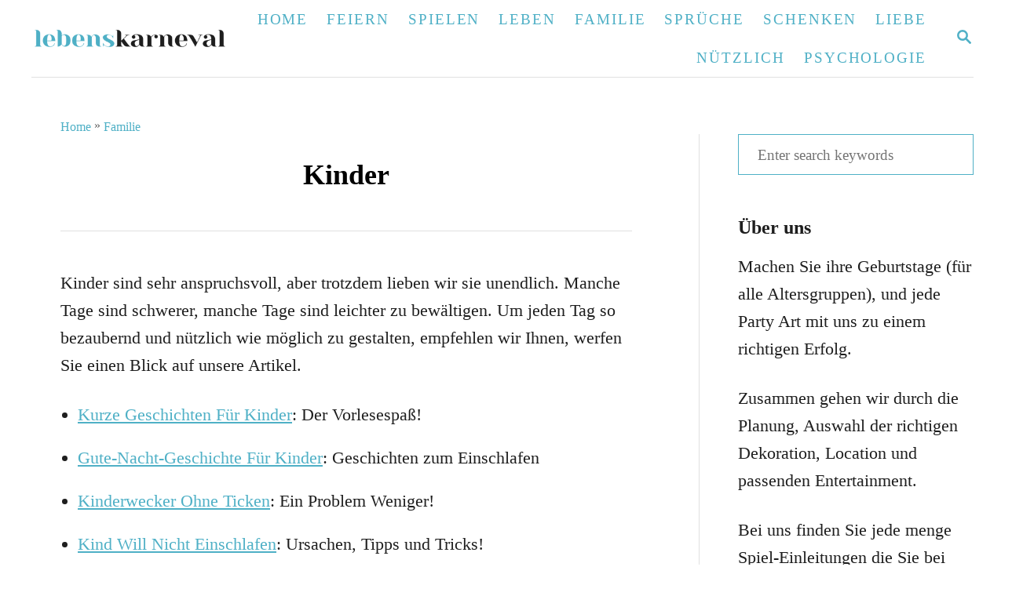

--- FILE ---
content_type: text/html; charset=UTF-8
request_url: https://lebenskarneval.de/familie/kinder/
body_size: 22703
content:
<!DOCTYPE html><html lang="en-US">
	<head><meta charset="UTF-8"><script>if(navigator.userAgent.match(/MSIE|Internet Explorer/i)||navigator.userAgent.match(/Trident\/7\..*?rv:11/i)){var href=document.location.href;if(!href.match(/[?&]nowprocket/)){if(href.indexOf("?")==-1){if(href.indexOf("#")==-1){document.location.href=href+"?nowprocket=1"}else{document.location.href=href.replace("#","?nowprocket=1#")}}else{if(href.indexOf("#")==-1){document.location.href=href+"&nowprocket=1"}else{document.location.href=href.replace("#","&nowprocket=1#")}}}}</script><script>class RocketLazyLoadScripts{constructor(e){this.triggerEvents=e,this.eventOptions={passive:!0},this.userEventListener=this.triggerListener.bind(this),this.delayedScripts={normal:[],async:[],defer:[]},this.allJQueries=[]}_addUserInteractionListener(e){this.triggerEvents.forEach((t=>window.addEventListener(t,e.userEventListener,e.eventOptions)))}_removeUserInteractionListener(e){this.triggerEvents.forEach((t=>window.removeEventListener(t,e.userEventListener,e.eventOptions)))}triggerListener(){this._removeUserInteractionListener(this),"loading"===document.readyState?document.addEventListener("DOMContentLoaded",this._loadEverythingNow.bind(this)):this._loadEverythingNow()}async _loadEverythingNow(){this._delayEventListeners(),this._delayJQueryReady(this),this._handleDocumentWrite(),this._registerAllDelayedScripts(),this._preloadAllScripts(),await this._loadScriptsFromList(this.delayedScripts.normal),await this._loadScriptsFromList(this.delayedScripts.defer),await this._loadScriptsFromList(this.delayedScripts.async),await this._triggerDOMContentLoaded(),await this._triggerWindowLoad(),window.dispatchEvent(new Event("rocket-allScriptsLoaded"))}_registerAllDelayedScripts(){document.querySelectorAll("script[type=rocketlazyloadscript]").forEach((e=>{e.hasAttribute("src")?e.hasAttribute("async")&&!1!==e.async?this.delayedScripts.async.push(e):e.hasAttribute("defer")&&!1!==e.defer||"module"===e.getAttribute("data-rocket-type")?this.delayedScripts.defer.push(e):this.delayedScripts.normal.push(e):this.delayedScripts.normal.push(e)}))}async _transformScript(e){return await this._requestAnimFrame(),new Promise((t=>{const n=document.createElement("script");let r;[...e.attributes].forEach((e=>{let t=e.nodeName;"type"!==t&&("data-rocket-type"===t&&(t="type",r=e.nodeValue),n.setAttribute(t,e.nodeValue))})),e.hasAttribute("src")?(n.addEventListener("load",t),n.addEventListener("error",t)):(n.text=e.text,t()),e.parentNode.replaceChild(n,e)}))}async _loadScriptsFromList(e){const t=e.shift();return t?(await this._transformScript(t),this._loadScriptsFromList(e)):Promise.resolve()}_preloadAllScripts(){var e=document.createDocumentFragment();[...this.delayedScripts.normal,...this.delayedScripts.defer,...this.delayedScripts.async].forEach((t=>{const n=t.getAttribute("src");if(n){const t=document.createElement("link");t.href=n,t.rel="preload",t.as="script",e.appendChild(t)}})),document.head.appendChild(e)}_delayEventListeners(){let e={};function t(t,n){!function(t){function n(n){return e[t].eventsToRewrite.indexOf(n)>=0?"rocket-"+n:n}e[t]||(e[t]={originalFunctions:{add:t.addEventListener,remove:t.removeEventListener},eventsToRewrite:[]},t.addEventListener=function(){arguments[0]=n(arguments[0]),e[t].originalFunctions.add.apply(t,arguments)},t.removeEventListener=function(){arguments[0]=n(arguments[0]),e[t].originalFunctions.remove.apply(t,arguments)})}(t),e[t].eventsToRewrite.push(n)}function n(e,t){let n=e[t];Object.defineProperty(e,t,{get:()=>n||function(){},set(r){e["rocket"+t]=n=r}})}t(document,"DOMContentLoaded"),t(window,"DOMContentLoaded"),t(window,"load"),t(window,"pageshow"),t(document,"readystatechange"),n(document,"onreadystatechange"),n(window,"onload"),n(window,"onpageshow")}_delayJQueryReady(e){let t=window.jQuery;Object.defineProperty(window,"jQuery",{get:()=>t,set(n){if(n&&n.fn&&!e.allJQueries.includes(n)){n.fn.ready=n.fn.init.prototype.ready=function(t){e.domReadyFired?t.bind(document)(n):document.addEventListener("rocket-DOMContentLoaded",(()=>t.bind(document)(n)))};const t=n.fn.on;n.fn.on=n.fn.init.prototype.on=function(){if(this[0]===window){function e(e){return e.split(" ").map((e=>"load"===e||0===e.indexOf("load.")?"rocket-jquery-load":e)).join(" ")}"string"==typeof arguments[0]||arguments[0]instanceof String?arguments[0]=e(arguments[0]):"object"==typeof arguments[0]&&Object.keys(arguments[0]).forEach((t=>{delete Object.assign(arguments[0],{[e(t)]:arguments[0][t]})[t]}))}return t.apply(this,arguments),this},e.allJQueries.push(n)}t=n}})}async _triggerDOMContentLoaded(){this.domReadyFired=!0,await this._requestAnimFrame(),document.dispatchEvent(new Event("rocket-DOMContentLoaded")),await this._requestAnimFrame(),window.dispatchEvent(new Event("rocket-DOMContentLoaded")),await this._requestAnimFrame(),document.dispatchEvent(new Event("rocket-readystatechange")),await this._requestAnimFrame(),document.rocketonreadystatechange&&document.rocketonreadystatechange()}async _triggerWindowLoad(){await this._requestAnimFrame(),window.dispatchEvent(new Event("rocket-load")),await this._requestAnimFrame(),window.rocketonload&&window.rocketonload(),await this._requestAnimFrame(),this.allJQueries.forEach((e=>e(window).trigger("rocket-jquery-load"))),window.dispatchEvent(new Event("rocket-pageshow")),await this._requestAnimFrame(),window.rocketonpageshow&&window.rocketonpageshow()}_handleDocumentWrite(){const e=new Map;document.write=document.writeln=function(t){const n=document.currentScript,r=document.createRange(),i=n.parentElement;let o=e.get(n);void 0===o&&(o=n.nextSibling,e.set(n,o));const a=document.createDocumentFragment();r.setStart(a,0),a.appendChild(r.createContextualFragment(t)),i.insertBefore(a,o)}}async _requestAnimFrame(){return new Promise((e=>requestAnimationFrame(e)))}static run(){const e=new RocketLazyLoadScripts(["keydown","mousemove","touchmove","touchstart","touchend","wheel"]);e._addUserInteractionListener(e)}}RocketLazyLoadScripts.run();</script>
				
		<meta name="viewport" content="width=device-width, initial-scale=1.0">
		<meta http-equiv="X-UA-Compatible" content="ie=edge">
		<meta name='robots' content='index, follow, max-image-preview:large, max-snippet:-1, max-video-preview:-1' />
<!-- Hubbub v.2.20.0 https://morehubbub.com/ -->
<meta property="og:locale" content="en_US" />
<meta property="og:type" content="article" />
<meta property="og:title" content="Kinder" />
<meta property="og:description" content="Kinder sind sehr anspruchsvoll, aber trotzdem lieben wir sie unendlich. Manche Tage sind schwerer, manche Tage sind leichter zu bewältigen." />
<meta property="og:url" content="https://lebenskarneval.de/familie/kinder/" />
<meta property="og:site_name" content="Lebens Karneval" />
<meta property="og:updated_time" content="2022-09-03T14:22:57+00:00" />
<meta property="article:published_time" content="2022-09-03T14:22:57+00:00" />
<meta property="article:modified_time" content="2022-09-03T14:22:57+00:00" />
<meta name="twitter:card" content="summary_large_image" />
<meta name="twitter:title" content="Kinder" />
<meta name="twitter:description" content="Kinder sind sehr anspruchsvoll, aber trotzdem lieben wir sie unendlich. Manche Tage sind schwerer, manche Tage sind leichter zu bewältigen." />
<!-- Hubbub v.2.20.0 https://morehubbub.com/ -->

	<!-- This site is optimized with the Yoast SEO plugin v23.7 - https://yoast.com/wordpress/plugins/seo/ -->
	<title>Kinder</title><link rel="stylesheet" href="https://lebenskarneval.de/wp-content/cache/min/1/557327bd06507549460d88998f5d261f.css" media="all" data-minify="1" />
	<meta name="description" content="Kinder sind sehr anspruchsvoll, aber trotzdem lieben wir sie unendlich. Manche Tage sind schwerer, manche Tage sind leichter zu bewältigen." />
	<link rel="canonical" href="https://lebenskarneval.de/familie/kinder/" />
	<meta name="twitter:label1" content="Est. reading time" />
	<meta name="twitter:data1" content="2 minutes" />
	<script type="application/ld+json" class="yoast-schema-graph">{"@context":"https://schema.org","@graph":[{"@type":"WebPage","@id":"https://lebenskarneval.de/familie/kinder/","url":"https://lebenskarneval.de/familie/kinder/","name":"Kinder","isPartOf":{"@id":"https://lebenskarneval.de/#website"},"datePublished":"2022-09-03T13:22:57+00:00","dateModified":"2022-09-03T13:22:57+00:00","description":"Kinder sind sehr anspruchsvoll, aber trotzdem lieben wir sie unendlich. Manche Tage sind schwerer, manche Tage sind leichter zu bewältigen.","breadcrumb":{"@id":"https://lebenskarneval.de/familie/kinder/#breadcrumb"},"inLanguage":"en-US","potentialAction":[{"@type":"ReadAction","target":["https://lebenskarneval.de/familie/kinder/"]}]},{"@type":"WebSite","@id":"https://lebenskarneval.de/#website","url":"https://lebenskarneval.de/","name":"Lebens Karneval","description":"Inspiration für Ereignisse das uns der Karneval unseres Lebens so mitbring","publisher":{"@id":"https://lebenskarneval.de/#organization"},"potentialAction":[{"@type":"SearchAction","target":{"@type":"EntryPoint","urlTemplate":"https://lebenskarneval.de/?s={search_term_string}"},"query-input":{"@type":"PropertyValueSpecification","valueRequired":true,"valueName":"search_term_string"}}],"inLanguage":"en-US"},{"@type":"Organization","@id":"https://lebenskarneval.de/#organization","name":"Lebenskarneval","url":"https://lebenskarneval.de/","logo":{"@type":"ImageObject","inLanguage":"en-US","@id":"https://lebenskarneval.de/#/schema/logo/image/","url":"https://lebenskarneval.de/wp-content/uploads/2020/05/lebenskarneval-logo.png","contentUrl":"https://lebenskarneval.de/wp-content/uploads/2020/05/lebenskarneval-logo.png","width":400,"height":352,"caption":"Lebenskarneval"},"image":{"@id":"https://lebenskarneval.de/#/schema/logo/image/"},"sameAs":["https://pinterest.com/lebenskarneval"]}]}</script>
	<!-- / Yoast SEO plugin. -->


<link rel='dns-prefetch' href='//scripts.mediavine.com' />
<link rel='dns-prefetch' href='//www.googletagmanager.com' />
<link rel='dns-prefetch' href='//maps.googleapis.com' />
<link rel='dns-prefetch' href='//maps.gstatic.com' />
<link rel='dns-prefetch' href='//fonts.googleapis.com' />
<link rel='dns-prefetch' href='//fonts.gstatic.com' />
<link rel='dns-prefetch' href='//ajax.googleapis.com' />
<link rel='dns-prefetch' href='//apis.google.com' />
<link rel='dns-prefetch' href='//google-analytics.com' />
<link rel='dns-prefetch' href='//www.google-analytics.com' />
<link rel='dns-prefetch' href='//ssl.google-analytics.com' />
<link rel='dns-prefetch' href='//youtube.com' />
<link rel='dns-prefetch' href='//api.pinterest.com' />
<link rel='dns-prefetch' href='//cdnjs.cloudflare.com' />
<link rel='dns-prefetch' href='//connect.facebook.net' />
<link rel='dns-prefetch' href='//platform.twitter.com' />
<link rel='dns-prefetch' href='//syndication.twitter.com' />
<link rel='dns-prefetch' href='//platform.instagram.com' />
<link rel='dns-prefetch' href='//disqus.com' />
<link rel='dns-prefetch' href='//sitename.disqus.com' />
<link rel='dns-prefetch' href='//s7.addthis.com' />
<link rel='dns-prefetch' href='//platform.linkedin.com' />
<link rel='dns-prefetch' href='//w.sharethis.com' />
<link rel='dns-prefetch' href='//i0.wp.com' />
<link rel='dns-prefetch' href='//i1.wp.com' />
<link rel='dns-prefetch' href='//i2.wp.com' />
<link rel='dns-prefetch' href='//stats.wp.com' />
<link rel='dns-prefetch' href='//pixel.wp.com' />
<link rel='dns-prefetch' href='//s.gravatar.com' />
<link rel='dns-prefetch' href='//0.gravatar.com' />
<link rel='dns-prefetch' href='//2.gravatar.com' />
<link rel='dns-prefetch' href='//1.gravatar.com' />
<link rel="alternate" type="application/rss+xml" title="Lebens Karneval &raquo; Feed" href="https://lebenskarneval.de/feed/" />
<link rel="alternate" type="application/rss+xml" title="Lebens Karneval &raquo; Comments Feed" href="https://lebenskarneval.de/comments/feed/" />
<link rel="alternate" type="application/rss+xml" title="Lebens Karneval &raquo; Stories Feed" href="https://lebenskarneval.de/web-stories/feed/"><style type="text/css" id="mv-trellis-custom-css">:root{--mv-trellis-color-link:var(--mv-trellis-color-primary);--mv-trellis-color-link-hover:var(--mv-trellis-color-secondary);--mv-trellis-font-body:Helvetica (Web Safe);--mv-trellis-font-heading:Georgia,Times,"Times New Roman",serif;--mv-trellis-font-size-ex-sm:0.917125rem;--mv-trellis-font-size-sm:1.203125rem;--mv-trellis-font-size:1.375rem;--mv-trellis-font-size-lg:1.546875rem;--mv-trellis-color-primary:#4fb0c6;--mv-trellis-color-secondary:#4fb0c6;--mv-trellis-max-logo-size:50px;--mv-trellis-gutter-small:12px;--mv-trellis-gutter:24px;--mv-trellis-gutter-double:48px;--mv-trellis-gutter-large:48px;--mv-trellis-h1-font-color:#000000;--mv-trellis-h1-font-size:2.25rem;}</style>

<style id='classic-theme-styles-inline-css' type='text/css'>
/*! This file is auto-generated */
.wp-block-button__link{color:#fff;background-color:#32373c;border-radius:9999px;box-shadow:none;text-decoration:none;padding:calc(.667em + 2px) calc(1.333em + 2px);font-size:1.125em}.wp-block-file__button{background:#32373c;color:#fff;text-decoration:none}
</style>
<style id='global-styles-inline-css' type='text/css'>
:root{--wp--preset--aspect-ratio--square: 1;--wp--preset--aspect-ratio--4-3: 4/3;--wp--preset--aspect-ratio--3-4: 3/4;--wp--preset--aspect-ratio--3-2: 3/2;--wp--preset--aspect-ratio--2-3: 2/3;--wp--preset--aspect-ratio--16-9: 16/9;--wp--preset--aspect-ratio--9-16: 9/16;--wp--preset--color--black: #000000;--wp--preset--color--cyan-bluish-gray: #abb8c3;--wp--preset--color--white: #ffffff;--wp--preset--color--pale-pink: #f78da7;--wp--preset--color--vivid-red: #cf2e2e;--wp--preset--color--luminous-vivid-orange: #ff6900;--wp--preset--color--luminous-vivid-amber: #fcb900;--wp--preset--color--light-green-cyan: #7bdcb5;--wp--preset--color--vivid-green-cyan: #00d084;--wp--preset--color--pale-cyan-blue: #8ed1fc;--wp--preset--color--vivid-cyan-blue: #0693e3;--wp--preset--color--vivid-purple: #9b51e0;--wp--preset--gradient--vivid-cyan-blue-to-vivid-purple: linear-gradient(135deg,rgba(6,147,227,1) 0%,rgb(155,81,224) 100%);--wp--preset--gradient--light-green-cyan-to-vivid-green-cyan: linear-gradient(135deg,rgb(122,220,180) 0%,rgb(0,208,130) 100%);--wp--preset--gradient--luminous-vivid-amber-to-luminous-vivid-orange: linear-gradient(135deg,rgba(252,185,0,1) 0%,rgba(255,105,0,1) 100%);--wp--preset--gradient--luminous-vivid-orange-to-vivid-red: linear-gradient(135deg,rgba(255,105,0,1) 0%,rgb(207,46,46) 100%);--wp--preset--gradient--very-light-gray-to-cyan-bluish-gray: linear-gradient(135deg,rgb(238,238,238) 0%,rgb(169,184,195) 100%);--wp--preset--gradient--cool-to-warm-spectrum: linear-gradient(135deg,rgb(74,234,220) 0%,rgb(151,120,209) 20%,rgb(207,42,186) 40%,rgb(238,44,130) 60%,rgb(251,105,98) 80%,rgb(254,248,76) 100%);--wp--preset--gradient--blush-light-purple: linear-gradient(135deg,rgb(255,206,236) 0%,rgb(152,150,240) 100%);--wp--preset--gradient--blush-bordeaux: linear-gradient(135deg,rgb(254,205,165) 0%,rgb(254,45,45) 50%,rgb(107,0,62) 100%);--wp--preset--gradient--luminous-dusk: linear-gradient(135deg,rgb(255,203,112) 0%,rgb(199,81,192) 50%,rgb(65,88,208) 100%);--wp--preset--gradient--pale-ocean: linear-gradient(135deg,rgb(255,245,203) 0%,rgb(182,227,212) 50%,rgb(51,167,181) 100%);--wp--preset--gradient--electric-grass: linear-gradient(135deg,rgb(202,248,128) 0%,rgb(113,206,126) 100%);--wp--preset--gradient--midnight: linear-gradient(135deg,rgb(2,3,129) 0%,rgb(40,116,252) 100%);--wp--preset--font-size--small: 13px;--wp--preset--font-size--medium: 20px;--wp--preset--font-size--large: 36px;--wp--preset--font-size--x-large: 42px;--wp--preset--spacing--20: 0.44rem;--wp--preset--spacing--30: 0.67rem;--wp--preset--spacing--40: 1rem;--wp--preset--spacing--50: 1.5rem;--wp--preset--spacing--60: 2.25rem;--wp--preset--spacing--70: 3.38rem;--wp--preset--spacing--80: 5.06rem;--wp--preset--shadow--natural: 6px 6px 9px rgba(0, 0, 0, 0.2);--wp--preset--shadow--deep: 12px 12px 50px rgba(0, 0, 0, 0.4);--wp--preset--shadow--sharp: 6px 6px 0px rgba(0, 0, 0, 0.2);--wp--preset--shadow--outlined: 6px 6px 0px -3px rgba(255, 255, 255, 1), 6px 6px rgba(0, 0, 0, 1);--wp--preset--shadow--crisp: 6px 6px 0px rgba(0, 0, 0, 1);}:where(.is-layout-flex){gap: 0.5em;}:where(.is-layout-grid){gap: 0.5em;}body .is-layout-flex{display: flex;}.is-layout-flex{flex-wrap: wrap;align-items: center;}.is-layout-flex > :is(*, div){margin: 0;}body .is-layout-grid{display: grid;}.is-layout-grid > :is(*, div){margin: 0;}:where(.wp-block-columns.is-layout-flex){gap: 2em;}:where(.wp-block-columns.is-layout-grid){gap: 2em;}:where(.wp-block-post-template.is-layout-flex){gap: 1.25em;}:where(.wp-block-post-template.is-layout-grid){gap: 1.25em;}.has-black-color{color: var(--wp--preset--color--black) !important;}.has-cyan-bluish-gray-color{color: var(--wp--preset--color--cyan-bluish-gray) !important;}.has-white-color{color: var(--wp--preset--color--white) !important;}.has-pale-pink-color{color: var(--wp--preset--color--pale-pink) !important;}.has-vivid-red-color{color: var(--wp--preset--color--vivid-red) !important;}.has-luminous-vivid-orange-color{color: var(--wp--preset--color--luminous-vivid-orange) !important;}.has-luminous-vivid-amber-color{color: var(--wp--preset--color--luminous-vivid-amber) !important;}.has-light-green-cyan-color{color: var(--wp--preset--color--light-green-cyan) !important;}.has-vivid-green-cyan-color{color: var(--wp--preset--color--vivid-green-cyan) !important;}.has-pale-cyan-blue-color{color: var(--wp--preset--color--pale-cyan-blue) !important;}.has-vivid-cyan-blue-color{color: var(--wp--preset--color--vivid-cyan-blue) !important;}.has-vivid-purple-color{color: var(--wp--preset--color--vivid-purple) !important;}.has-black-background-color{background-color: var(--wp--preset--color--black) !important;}.has-cyan-bluish-gray-background-color{background-color: var(--wp--preset--color--cyan-bluish-gray) !important;}.has-white-background-color{background-color: var(--wp--preset--color--white) !important;}.has-pale-pink-background-color{background-color: var(--wp--preset--color--pale-pink) !important;}.has-vivid-red-background-color{background-color: var(--wp--preset--color--vivid-red) !important;}.has-luminous-vivid-orange-background-color{background-color: var(--wp--preset--color--luminous-vivid-orange) !important;}.has-luminous-vivid-amber-background-color{background-color: var(--wp--preset--color--luminous-vivid-amber) !important;}.has-light-green-cyan-background-color{background-color: var(--wp--preset--color--light-green-cyan) !important;}.has-vivid-green-cyan-background-color{background-color: var(--wp--preset--color--vivid-green-cyan) !important;}.has-pale-cyan-blue-background-color{background-color: var(--wp--preset--color--pale-cyan-blue) !important;}.has-vivid-cyan-blue-background-color{background-color: var(--wp--preset--color--vivid-cyan-blue) !important;}.has-vivid-purple-background-color{background-color: var(--wp--preset--color--vivid-purple) !important;}.has-black-border-color{border-color: var(--wp--preset--color--black) !important;}.has-cyan-bluish-gray-border-color{border-color: var(--wp--preset--color--cyan-bluish-gray) !important;}.has-white-border-color{border-color: var(--wp--preset--color--white) !important;}.has-pale-pink-border-color{border-color: var(--wp--preset--color--pale-pink) !important;}.has-vivid-red-border-color{border-color: var(--wp--preset--color--vivid-red) !important;}.has-luminous-vivid-orange-border-color{border-color: var(--wp--preset--color--luminous-vivid-orange) !important;}.has-luminous-vivid-amber-border-color{border-color: var(--wp--preset--color--luminous-vivid-amber) !important;}.has-light-green-cyan-border-color{border-color: var(--wp--preset--color--light-green-cyan) !important;}.has-vivid-green-cyan-border-color{border-color: var(--wp--preset--color--vivid-green-cyan) !important;}.has-pale-cyan-blue-border-color{border-color: var(--wp--preset--color--pale-cyan-blue) !important;}.has-vivid-cyan-blue-border-color{border-color: var(--wp--preset--color--vivid-cyan-blue) !important;}.has-vivid-purple-border-color{border-color: var(--wp--preset--color--vivid-purple) !important;}.has-vivid-cyan-blue-to-vivid-purple-gradient-background{background: var(--wp--preset--gradient--vivid-cyan-blue-to-vivid-purple) !important;}.has-light-green-cyan-to-vivid-green-cyan-gradient-background{background: var(--wp--preset--gradient--light-green-cyan-to-vivid-green-cyan) !important;}.has-luminous-vivid-amber-to-luminous-vivid-orange-gradient-background{background: var(--wp--preset--gradient--luminous-vivid-amber-to-luminous-vivid-orange) !important;}.has-luminous-vivid-orange-to-vivid-red-gradient-background{background: var(--wp--preset--gradient--luminous-vivid-orange-to-vivid-red) !important;}.has-very-light-gray-to-cyan-bluish-gray-gradient-background{background: var(--wp--preset--gradient--very-light-gray-to-cyan-bluish-gray) !important;}.has-cool-to-warm-spectrum-gradient-background{background: var(--wp--preset--gradient--cool-to-warm-spectrum) !important;}.has-blush-light-purple-gradient-background{background: var(--wp--preset--gradient--blush-light-purple) !important;}.has-blush-bordeaux-gradient-background{background: var(--wp--preset--gradient--blush-bordeaux) !important;}.has-luminous-dusk-gradient-background{background: var(--wp--preset--gradient--luminous-dusk) !important;}.has-pale-ocean-gradient-background{background: var(--wp--preset--gradient--pale-ocean) !important;}.has-electric-grass-gradient-background{background: var(--wp--preset--gradient--electric-grass) !important;}.has-midnight-gradient-background{background: var(--wp--preset--gradient--midnight) !important;}.has-small-font-size{font-size: var(--wp--preset--font-size--small) !important;}.has-medium-font-size{font-size: var(--wp--preset--font-size--medium) !important;}.has-large-font-size{font-size: var(--wp--preset--font-size--large) !important;}.has-x-large-font-size{font-size: var(--wp--preset--font-size--x-large) !important;}
:where(.wp-block-post-template.is-layout-flex){gap: 1.25em;}:where(.wp-block-post-template.is-layout-grid){gap: 1.25em;}
:where(.wp-block-columns.is-layout-flex){gap: 2em;}:where(.wp-block-columns.is-layout-grid){gap: 2em;}
:root :where(.wp-block-pullquote){font-size: 1.5em;line-height: 1.6;}
</style>

<link rel='stylesheet' id='dpsp-frontend-style-pro-css' href='https://lebenskarneval.de/wp-content/plugins/social-pug/assets/dist/style-frontend-pro.css?ver=2.20.0' type='text/css' media='all' />
<style id='dpsp-frontend-style-pro-inline-css' type='text/css'>

				@media screen and ( max-width : 720px ) {
					.dpsp-content-wrapper.dpsp-hide-on-mobile,
					.dpsp-share-text.dpsp-hide-on-mobile,
					.dpsp-content-wrapper .dpsp-network-label {
						display: none;
					}
					.dpsp-has-spacing .dpsp-networks-btns-wrapper li {
						margin:0 2% 10px 0;
					}
					.dpsp-network-btn.dpsp-has-label:not(.dpsp-has-count) {
						max-height: 40px;
						padding: 0;
						justify-content: center;
					}
					.dpsp-content-wrapper.dpsp-size-small .dpsp-network-btn.dpsp-has-label:not(.dpsp-has-count){
						max-height: 32px;
					}
					.dpsp-content-wrapper.dpsp-size-large .dpsp-network-btn.dpsp-has-label:not(.dpsp-has-count){
						max-height: 46px;
					}
				}
			@media screen and ( min-width : 720px ) { .dpsp-content-wrapper .dpsp-network-list-item.dpsp-network-list-item-whatsapp { display: none } }
</style>

<style id='rocket-lazyload-inline-css' type='text/css'>
.rll-youtube-player{position:relative;padding-bottom:56.23%;height:0;overflow:hidden;max-width:100%;}.rll-youtube-player:focus-within{outline: 2px solid currentColor;outline-offset: 5px;}.rll-youtube-player iframe{position:absolute;top:0;left:0;width:100%;height:100%;z-index:100;background:0 0}.rll-youtube-player img{bottom:0;display:block;left:0;margin:auto;max-width:100%;width:100%;position:absolute;right:0;top:0;border:none;height:auto;-webkit-transition:.4s all;-moz-transition:.4s all;transition:.4s all}.rll-youtube-player img:hover{-webkit-filter:brightness(75%)}.rll-youtube-player .play{height:100%;width:100%;left:0;top:0;position:absolute;background:url(https://lebenskarneval.de/wp-content/plugins/wp-rocket/assets/img/youtube.png) no-repeat center;background-color: transparent !important;cursor:pointer;border:none;}
</style>
				<script id="mv-trellis-localModel" data-cfasync="false">
					window.$adManagementConfig = window.$adManagementConfig || {};
					window.$adManagementConfig.web = window.$adManagementConfig.web || {};
					window.$adManagementConfig.web.localModel = {"optimize_mobile_pagespeed":true,"optimize_desktop_pagespeed":true,"content_selector":".mvt-content","footer_selector":"footer.footer","content_selector_mobile":".mvt-content","comments_selector":"","sidebar_atf_selector":".sidebar-primary .widget-container:nth-last-child(3)","sidebar_atf_position":"afterend","sidebar_btf_selector":".mv-sticky-slot","sidebar_btf_position":"beforeend","content_stop_selector":"","sidebar_btf_stop_selector":"footer.footer","custom_css":"","ad_box":true,"sidebar_minimum_width":"1190","native_html_templates":{"feed":"<aside class=\"mv-trellis-native-ad-feed\"><div class=\"native-ad-image\" style=\"min-height:180px;min-width:320px;\"><div style=\"display: none;\" data-native-size=\"[300, 250]\" data-native-type=\"video\"><\/div><div style=\"width:320px;height:180px;\" data-native-size=\"[320,180]\" data-native-type=\"image\"><\/div><\/div><div class=\"native-content\"><img class=\"native-icon\" data-native-type=\"icon\" style=\"max-height: 50px; width: auto;\"><h2 data-native-len=\"80\" data-native-d-len=\"120\" data-native-type=\"title\"><\/h2><div data-native-len=\"140\" data-native-d-len=\"340\" data-native-type=\"body\"><\/div><div class=\"cta-container\"><div data-native-type=\"sponsoredBy\"><\/div><a rel=\"nonopener sponsor\" data-native-type=\"clickUrl\" class=\"button article-read-more\"><span data-native-type=\"cta\"><\/span><\/a><\/div><\/div><\/aside>","content":"<aside class=\"mv-trellis-native-ad-content\"><div class=\"native-ad-image\"><div style=\"display: none;\" data-native-size=\"[300, 250]\" data-native-type=\"video\"><\/div><div data-native-size=\"[300,300]\" data-native-type=\"image\"><\/div><\/div><div class=\"native-content\"><img class=\"native-icon\" data-native-type=\"icon\" style=\"max-height: 50px; width: auto;\"><h2 data-native-len=\"80\" data-native-d-len=\"120\" data-native-type=\"title\"><\/h2><div data-native-len=\"140\" data-native-d-len=\"340\" data-native-type=\"body\"><\/div><div class=\"cta-container\"><div data-native-type=\"sponsoredBy\"><\/div><a data-native-type=\"clickUrl\" class=\"button article-read-more\"><span data-native-type=\"cta\"><\/span><\/a><\/div><\/div><\/aside>","sidebar":"<aside class=\"mv-trellis-native-ad-sidebar\"><div class=\"native-ad-image\"><div style=\"display: none;\" data-native-size=\"[300, 250]\" data-native-type=\"video\"><\/div><div data-native-size=\"[300,300]\" data-native-type=\"image\"><\/div><\/div><img class=\"native-icon\" data-native-type=\"icon\" style=\"max-height: 50px; width: auto;\"><h3 data-native-len=\"80\"><a rel=\"nonopener sponsor\" data-native-type=\"title\"><\/a><\/h3><div data-native-len=\"140\" data-native-d-len=\"340\" data-native-type=\"body\"><\/div><div data-native-type=\"sponsoredBy\"><\/div><a data-native-type=\"clickUrl\" class=\"button article-read-more\"><span data-native-type=\"cta\"><\/span><\/a><\/aside>","sticky_sidebar":"<aside class=\"mv-trellis-native-ad-sticky-sidebar\"><div class=\"native-ad-image\"><div style=\"display: none;\" data-native-size=\"[300, 250]\" data-native-type=\"video\"><\/div><div data-native-size=\"[300,300]\" data-native-type=\"image\"><\/div><\/div><img class=\"native-icon\" data-native-type=\"icon\" style=\"max-height: 50px; width: auto;\"><h3 data-native-len=\"80\" data-native-type=\"title\"><\/h3><div data-native-len=\"140\" data-native-d-len=\"340\" data-native-type=\"body\"><\/div><div data-native-type=\"sponsoredBy\"><\/div><a data-native-type=\"clickUrl\" class=\"button article-read-more\"><span data-native-type=\"cta\"><\/span><\/a><\/aside>","adhesion":"<aside class=\"mv-trellis-native-ad-adhesion\"><div data-native-size=\"[100,100]\" data-native-type=\"image\"><\/div><div class=\"native-content\"><img class=\"native-icon\" data-native-type=\"icon\" style=\"max-height: 50px; width: auto;\"><div data-native-type=\"sponsoredBy\"><\/div><h6 data-native-len=\"80\" data-native-d-len=\"120\" data-native-type=\"title\"><\/h6><\/div><div class=\"cta-container\"><a class=\"button article-read-more\" data-native-type=\"clickUrl\"><span data-native-type=\"cta\"><\/span><\/a><\/div><\/aside>"}};
				</script>
			<script type="rocketlazyloadscript" data-rocket-type="text/javascript" src="https://lebenskarneval.de/wp-includes/js/jquery/jquery.min.js?ver=3.7.1" id="jquery-core-js" defer></script>
<script type="rocketlazyloadscript" data-rocket-type="text/javascript" src="https://lebenskarneval.de/wp-includes/js/jquery/jquery-migrate.min.js?ver=3.4.1" id="jquery-migrate-js" defer></script>
<script type="rocketlazyloadscript" data-rocket-type="text/javascript" src="https://lebenskarneval.de/wp-content/plugins/avatar-manager/assets/js/avatar-manager.min.js?ver=1.2.1" id="avatar-manager-js" defer></script>
<script type="text/javascript" async="async" data-noptimize="1" data-cfasync="false" src="https://scripts.mediavine.com/tags/lebens-karneval.js?ver=6.6.4" id="mv-script-wrapper-js"></script>
<script type="text/javascript" src="https://www.googletagmanager.com/gtag/js?id=UA-158536376-1" id="ga/js-js" defer></script>
<script type="text/javascript" src="https://lebenskarneval.de/wp-content/plugins/mediavine-trellis-images/assets/dist/IO.0.7.1.js?ver=0.7.1" id="mv-trellis-images/intersection-observer-js"></script>
<script type="text/javascript" src="https://lebenskarneval.de/wp-content/plugins/mediavine-trellis-images/assets/dist/main.0.7.1.js?ver=0.7.1" id="mv-trellis-images/webp-check-js"></script>
<link rel="https://api.w.org/" href="https://lebenskarneval.de/wp-json/" /><link rel="alternate" title="JSON" type="application/json" href="https://lebenskarneval.de/wp-json/wp/v2/pages/36348" /><link rel="EditURI" type="application/rsd+xml" title="RSD" href="https://lebenskarneval.de/xmlrpc.php?rsd" />
<meta name="generator" content="WordPress 6.6.4" />
<link rel='shortlink' href='https://lebenskarneval.de/?p=36348' />
<link rel="alternate" title="oEmbed (JSON)" type="application/json+oembed" href="https://lebenskarneval.de/wp-json/oembed/1.0/embed?url=https%3A%2F%2Flebenskarneval.de%2Ffamilie%2Fkinder%2F" />
<link rel="alternate" title="oEmbed (XML)" type="text/xml+oembed" href="https://lebenskarneval.de/wp-json/oembed/1.0/embed?url=https%3A%2F%2Flebenskarneval.de%2Ffamilie%2Fkinder%2F&#038;format=xml" />
<style type="text/css">.aawp .aawp-tb__row--highlight{background-color:#256aaf;}.aawp .aawp-tb__row--highlight{color:#fff;}.aawp .aawp-tb__row--highlight a{color:#fff;}</style><!-- Global site tag (gtag.js) - Google Analytics -->
<script async src="https://www.googletagmanager.com/gtag/js?id=UA-158536376-1"></script>
<script>
  window.dataLayer = window.dataLayer || [];
  function gtag(){dataLayer.push(arguments);}
  gtag('js', new Date());

  gtag('config', 'UA-158536376-1');
</script>
<meta name="p:domain_verify" content="dbcb0a98566d6235cce1a1aeb6d73201"/>
<script defer data-domain="lebenskarneval.de" src="https://plsb.mss.ba/js/script.js"></script>


<!-- Global site tag (gtag.js) - Google Analytics -->
<script async src="https://www.googletagmanager.com/gtag/js?id=G-C3QH6L6V9J"></script>
<script>
  window.dataLayer = window.dataLayer || [];
  function gtag(){dataLayer.push(arguments);}
  gtag('js', new Date());

  gtag('config', 'G-C3QH6L6V9J');
</script>
<meta name="msvalidate.01" content="A7CF72C1C8B23D9E327EC0A4005A4AFF" />
<meta name="hubbub-info" description="Hubbub Pro 2.20.0"><style type="text/css" id="mv-trellis-native-ads-css">:root{--mv-trellis-color-native-ad-background: var(--mv-trellis-color-background-accent,#fafafa);}[class*="mv-trellis-native-ad"]{display:flex;flex-direction:column;text-align:center;align-items:center;padding:10px;margin:15px 0;border-top:1px solid #eee;border-bottom:1px solid #eee;background-color:var(--mv-trellis-color-native-ad-background,#fafafa)}[class*="mv-trellis-native-ad"] [data-native-type="image"]{background-repeat:no-repeat;background-size:cover;background-position:center center;}[class*="mv-trellis-native-ad"] [data-native-type="sponsoredBy"]{font-size:0.875rem;text-decoration:none;transition:color .3s ease-in-out,background-color .3s ease-in-out;}[class*="mv-trellis-native-ad"] [data-native-type="title"]{line-height:1;margin:10px 0;max-width:100%;text-decoration:none;transition:color .3s ease-in-out,background-color .3s ease-in-out;}[class*="mv-trellis-native-ad"] [data-native-type="title"],[class*="mv-trellis-native-ad"] [data-native-type="sponsoredBy"]{color:var(--mv-trellis-color-link)}[class*="mv-trellis-native-ad"] [data-native-type="title"]:hover,[class*="mv-trellis-native-ad"] [data-native-type="sponsoredBy"]:hover{color:var(--mv-trellis-color-link-hover)}[class*="mv-trellis-native-ad"] [data-native-type="body"]{max-width:100%;}[class*="mv-trellis-native-ad"] .article-read-more{display:inline-block;font-size:0.875rem;line-height:1.25;margin-left:0px;margin-top:10px;padding:10px 20px;text-align:right;text-decoration:none;text-transform:uppercase;}@media only screen and (min-width:600px){.mv-trellis-native-ad-feed,.mv-trellis-native-ad-content{flex-direction:row;padding:0;text-align:left;}.mv-trellis-native-ad-feed .native-content,.mv-trellis-native-ad-content{padding:10px}}.mv-trellis-native-ad-feed [data-native-type="image"]{max-width:100%;height:auto;}.mv-trellis-native-ad-feed .cta-container,.mv-trellis-native-ad-content .cta-container{display:flex;flex-direction:column;align-items:center;}@media only screen and (min-width:600px){.mv-trellis-native-ad-feed .cta-container,.mv-trellis-native-ad-content .cta-container{flex-direction:row;align-items: flex-end;justify-content:space-between;}}@media only screen and (min-width:600px){.mv-trellis-native-ad-content{padding:0;}.mv-trellis-native-ad-content .native-content{max-width:calc(100% - 300px);padding:15px;}}.mv-trellis-native-ad-content [data-native-type="image"]{height:300px;max-width:100%;width:300px;}.mv-trellis-native-ad-sticky-sidebar,.mv-trellis-native-ad-sidebar{font-size:var(--mv-trellis-font-size-sm,0.875rem);margin:20px 0;max-width:300px;padding:0 0 var(--mv-trellis-gutter,20px);}.mv-trellis-native-ad-sticky-sidebar [data-native-type="image"],.mv-trellis-native-ad-sticky-sidebar [data-native-type="image"]{height:300px;margin:0 auto;max-width:100%;width:300px;}.mv-trellis-native-ad-sticky-sidebar [data-native-type="body"]{padding:0 var(--mv-trellis-gutter,20px);}.mv-trellis-native-ad-sticky-sidebar [data-native-type="sponsoredBy"],.mv-trellis-native-ad-sticky-sidebar [data-native-type="sponsoredBy"]{display:inline-block}.mv-trellis-native-ad-sticky-sidebar h3,.mv-trellis-native-ad-sidebar h3 [data-native-type="title"]{margin:15px auto;width:300px;}.mv-trellis-native-ad-adhesion{background-color:transparent;flex-direction:row;height:90px;margin:0;padding:0 20px;}.mv-trellis-native-ad-adhesion [data-native-type="image"]{height:120px;margin:0 auto;max-width:100%;transform:translateY(-20px);width:120px;}.mv-trellis-native-ad-adhesion [data-native-type="sponsoredBy"],.mv-trellis-native-ad-adhesion  .article-read-more{font-size:0.75rem;}.mv-trellis-native-ad-adhesion [data-native-type="title"]{font-size:1rem;}.mv-trellis-native-ad-adhesion .native-content{display:flex;flex-direction:column;justify-content:center;padding:0 10px;text-align:left;}.mv-trellis-native-ad-adhesion .cta-container{display:flex;align-items:center;}</style>			<meta name="theme-color" content="#243746"/>
			<link rel="manifest" href="https://lebenskarneval.de/manifest">
		<meta name="generator" content="Elementor 3.24.7; features: additional_custom_breakpoints; settings: css_print_method-external, google_font-enabled, font_display-auto">
			<style>
				.e-con.e-parent:nth-of-type(n+4):not(.e-lazyloaded):not(.e-no-lazyload),
				.e-con.e-parent:nth-of-type(n+4):not(.e-lazyloaded):not(.e-no-lazyload) * {
					background-image: none !important;
				}
				@media screen and (max-height: 1024px) {
					.e-con.e-parent:nth-of-type(n+3):not(.e-lazyloaded):not(.e-no-lazyload),
					.e-con.e-parent:nth-of-type(n+3):not(.e-lazyloaded):not(.e-no-lazyload) * {
						background-image: none !important;
					}
				}
				@media screen and (max-height: 640px) {
					.e-con.e-parent:nth-of-type(n+2):not(.e-lazyloaded):not(.e-no-lazyload),
					.e-con.e-parent:nth-of-type(n+2):not(.e-lazyloaded):not(.e-no-lazyload) * {
						background-image: none !important;
					}
				}
			</style>
						<meta name="theme-color" content="#FAFBFC">
			<style type="text/css">.saboxplugin-wrap{-webkit-box-sizing:border-box;-moz-box-sizing:border-box;-ms-box-sizing:border-box;box-sizing:border-box;border:1px solid #eee;width:100%;clear:both;display:block;overflow:hidden;word-wrap:break-word;position:relative}.saboxplugin-wrap .saboxplugin-gravatar{float:left;padding:0 20px 20px 20px}.saboxplugin-wrap .saboxplugin-gravatar img{max-width:100px;height:auto;border-radius:0;}.saboxplugin-wrap .saboxplugin-authorname{font-size:18px;line-height:1;margin:20px 0 0 20px;display:block}.saboxplugin-wrap .saboxplugin-authorname a{text-decoration:none}.saboxplugin-wrap .saboxplugin-authorname a:focus{outline:0}.saboxplugin-wrap .saboxplugin-desc{display:block;margin:5px 20px}.saboxplugin-wrap .saboxplugin-desc a{text-decoration:underline}.saboxplugin-wrap .saboxplugin-desc p{margin:5px 0 12px}.saboxplugin-wrap .saboxplugin-web{margin:0 20px 15px;text-align:left}.saboxplugin-wrap .sab-web-position{text-align:right}.saboxplugin-wrap .saboxplugin-web a{color:#ccc;text-decoration:none}.saboxplugin-wrap .saboxplugin-socials{position:relative;display:block;background:#fcfcfc;padding:5px;border-top:1px solid #eee}.saboxplugin-wrap .saboxplugin-socials a svg{width:20px;height:20px}.saboxplugin-wrap .saboxplugin-socials a svg .st2{fill:#fff; transform-origin:center center;}.saboxplugin-wrap .saboxplugin-socials a svg .st1{fill:rgba(0,0,0,.3)}.saboxplugin-wrap .saboxplugin-socials a:hover{opacity:.8;-webkit-transition:opacity .4s;-moz-transition:opacity .4s;-o-transition:opacity .4s;transition:opacity .4s;box-shadow:none!important;-webkit-box-shadow:none!important}.saboxplugin-wrap .saboxplugin-socials .saboxplugin-icon-color{box-shadow:none;padding:0;border:0;-webkit-transition:opacity .4s;-moz-transition:opacity .4s;-o-transition:opacity .4s;transition:opacity .4s;display:inline-block;color:#fff;font-size:0;text-decoration:inherit;margin:5px;-webkit-border-radius:0;-moz-border-radius:0;-ms-border-radius:0;-o-border-radius:0;border-radius:0;overflow:hidden}.saboxplugin-wrap .saboxplugin-socials .saboxplugin-icon-grey{text-decoration:inherit;box-shadow:none;position:relative;display:-moz-inline-stack;display:inline-block;vertical-align:middle;zoom:1;margin:10px 5px;color:#444;fill:#444}.clearfix:after,.clearfix:before{content:' ';display:table;line-height:0;clear:both}.ie7 .clearfix{zoom:1}.saboxplugin-socials.sabox-colored .saboxplugin-icon-color .sab-twitch{border-color:#38245c}.saboxplugin-socials.sabox-colored .saboxplugin-icon-color .sab-addthis{border-color:#e91c00}.saboxplugin-socials.sabox-colored .saboxplugin-icon-color .sab-behance{border-color:#003eb0}.saboxplugin-socials.sabox-colored .saboxplugin-icon-color .sab-delicious{border-color:#06c}.saboxplugin-socials.sabox-colored .saboxplugin-icon-color .sab-deviantart{border-color:#036824}.saboxplugin-socials.sabox-colored .saboxplugin-icon-color .sab-digg{border-color:#00327c}.saboxplugin-socials.sabox-colored .saboxplugin-icon-color .sab-dribbble{border-color:#ba1655}.saboxplugin-socials.sabox-colored .saboxplugin-icon-color .sab-facebook{border-color:#1e2e4f}.saboxplugin-socials.sabox-colored .saboxplugin-icon-color .sab-flickr{border-color:#003576}.saboxplugin-socials.sabox-colored .saboxplugin-icon-color .sab-github{border-color:#264874}.saboxplugin-socials.sabox-colored .saboxplugin-icon-color .sab-google{border-color:#0b51c5}.saboxplugin-socials.sabox-colored .saboxplugin-icon-color .sab-googleplus{border-color:#96271a}.saboxplugin-socials.sabox-colored .saboxplugin-icon-color .sab-html5{border-color:#902e13}.saboxplugin-socials.sabox-colored .saboxplugin-icon-color .sab-instagram{border-color:#1630aa}.saboxplugin-socials.sabox-colored .saboxplugin-icon-color .sab-linkedin{border-color:#00344f}.saboxplugin-socials.sabox-colored .saboxplugin-icon-color .sab-pinterest{border-color:#5b040e}.saboxplugin-socials.sabox-colored .saboxplugin-icon-color .sab-reddit{border-color:#992900}.saboxplugin-socials.sabox-colored .saboxplugin-icon-color .sab-rss{border-color:#a43b0a}.saboxplugin-socials.sabox-colored .saboxplugin-icon-color .sab-sharethis{border-color:#5d8420}.saboxplugin-socials.sabox-colored .saboxplugin-icon-color .sab-skype{border-color:#00658a}.saboxplugin-socials.sabox-colored .saboxplugin-icon-color .sab-soundcloud{border-color:#995200}.saboxplugin-socials.sabox-colored .saboxplugin-icon-color .sab-spotify{border-color:#0f612c}.saboxplugin-socials.sabox-colored .saboxplugin-icon-color .sab-stackoverflow{border-color:#a95009}.saboxplugin-socials.sabox-colored .saboxplugin-icon-color .sab-steam{border-color:#006388}.saboxplugin-socials.sabox-colored .saboxplugin-icon-color .sab-user_email{border-color:#b84e05}.saboxplugin-socials.sabox-colored .saboxplugin-icon-color .sab-stumbleUpon{border-color:#9b280e}.saboxplugin-socials.sabox-colored .saboxplugin-icon-color .sab-tumblr{border-color:#10151b}.saboxplugin-socials.sabox-colored .saboxplugin-icon-color .sab-twitter{border-color:#0967a0}.saboxplugin-socials.sabox-colored .saboxplugin-icon-color .sab-vimeo{border-color:#0d7091}.saboxplugin-socials.sabox-colored .saboxplugin-icon-color .sab-windows{border-color:#003f71}.saboxplugin-socials.sabox-colored .saboxplugin-icon-color .sab-whatsapp{border-color:#003f71}.saboxplugin-socials.sabox-colored .saboxplugin-icon-color .sab-wordpress{border-color:#0f3647}.saboxplugin-socials.sabox-colored .saboxplugin-icon-color .sab-yahoo{border-color:#14002d}.saboxplugin-socials.sabox-colored .saboxplugin-icon-color .sab-youtube{border-color:#900}.saboxplugin-socials.sabox-colored .saboxplugin-icon-color .sab-xing{border-color:#000202}.saboxplugin-socials.sabox-colored .saboxplugin-icon-color .sab-mixcloud{border-color:#2475a0}.saboxplugin-socials.sabox-colored .saboxplugin-icon-color .sab-vk{border-color:#243549}.saboxplugin-socials.sabox-colored .saboxplugin-icon-color .sab-medium{border-color:#00452c}.saboxplugin-socials.sabox-colored .saboxplugin-icon-color .sab-quora{border-color:#420e00}.saboxplugin-socials.sabox-colored .saboxplugin-icon-color .sab-meetup{border-color:#9b181c}.saboxplugin-socials.sabox-colored .saboxplugin-icon-color .sab-goodreads{border-color:#000}.saboxplugin-socials.sabox-colored .saboxplugin-icon-color .sab-snapchat{border-color:#999700}.saboxplugin-socials.sabox-colored .saboxplugin-icon-color .sab-500px{border-color:#00557f}.saboxplugin-socials.sabox-colored .saboxplugin-icon-color .sab-mastodont{border-color:#185886}.sabox-plus-item{margin-bottom:20px}@media screen and (max-width:480px){.saboxplugin-wrap{text-align:center}.saboxplugin-wrap .saboxplugin-gravatar{float:none;padding:20px 0;text-align:center;margin:0 auto;display:block}.saboxplugin-wrap .saboxplugin-gravatar img{float:none;display:inline-block;display:-moz-inline-stack;vertical-align:middle;zoom:1}.saboxplugin-wrap .saboxplugin-desc{margin:0 10px 20px;text-align:center}.saboxplugin-wrap .saboxplugin-authorname{text-align:center;margin:10px 0 20px}}body .saboxplugin-authorname a,body .saboxplugin-authorname a:hover{box-shadow:none;-webkit-box-shadow:none}a.sab-profile-edit{font-size:16px!important;line-height:1!important}.sab-edit-settings a,a.sab-profile-edit{color:#0073aa!important;box-shadow:none!important;-webkit-box-shadow:none!important}.sab-edit-settings{margin-right:15px;position:absolute;right:0;z-index:2;bottom:10px;line-height:20px}.sab-edit-settings i{margin-left:5px}.saboxplugin-socials{line-height:1!important}.rtl .saboxplugin-wrap .saboxplugin-gravatar{float:right}.rtl .saboxplugin-wrap .saboxplugin-authorname{display:flex;align-items:center}.rtl .saboxplugin-wrap .saboxplugin-authorname .sab-profile-edit{margin-right:10px}.rtl .sab-edit-settings{right:auto;left:0}img.sab-custom-avatar{max-width:75px;}.saboxplugin-wrap .saboxplugin-gravatar img {-webkit-border-radius:50%;-moz-border-radius:50%;-ms-border-radius:50%;-o-border-radius:50%;border-radius:50%;}.saboxplugin-wrap .saboxplugin-gravatar img {-webkit-border-radius:50%;-moz-border-radius:50%;-ms-border-radius:50%;-o-border-radius:50%;border-radius:50%;}.saboxplugin-wrap {margin-top:0px; margin-bottom:10px; padding: 0px 0px }.saboxplugin-wrap .saboxplugin-authorname {font-size:18px; line-height:25px;}.saboxplugin-wrap .saboxplugin-desc p, .saboxplugin-wrap .saboxplugin-desc {font-size:14px !important; line-height:21px !important;}.saboxplugin-wrap .saboxplugin-web {font-size:14px;}.saboxplugin-wrap .saboxplugin-socials a svg {width:18px;height:18px;}</style><link rel="icon" href="https://lebenskarneval.de/wp-content/uploads/2020/05/cropped-lebenskarneval-logo-32x32.png" sizes="32x32" />
<link rel="icon" href="https://lebenskarneval.de/wp-content/uploads/2020/05/cropped-lebenskarneval-logo-192x192.png" sizes="192x192" />
<link rel="apple-touch-icon" href="https://lebenskarneval.de/wp-content/uploads/2020/05/cropped-lebenskarneval-logo-180x180.png" />
<meta name="msapplication-TileImage" content="https://lebenskarneval.de/wp-content/uploads/2020/05/cropped-lebenskarneval-logo-270x270.png" />
		<style type="text/css" id="wp-custom-css">
			.entry-content p a {
	color: var(--mv-trellis-color-link,#a1a48f);
}
article li {
	margin-bottom: 20px;
	margin-left: 22px;
}
.wp-die-message, p {
    font-size: inherit!important;
    line-height: inherit!important;
}
.tmea-search-form-term{
	margin-bottom: 0px!important;
}
.search-toggle {
background-color: inherit!important;
}

.nav-toggle {
background-color: inherit!important;
}
.custom-dual-column{
	display:table;
}
.custom-dual-column .wp-block-column {
	display: table-cell;
}
.header-logo{
	margin:0!important;
}
.mv-trellis-comments{
	display:none!important;
}
.post .article-heading {
    font-size: 3rem!important;
	  margin-top: -0.5rem;
	line-height: 1.4em;
}
.article-meta {
	    font-size: 1rem!important;
}

.content-container {
    margin-top: calc(var(--mv-trellis-gutter-large, 48px)*1);
}

/* Extra small devices (phones, 600px and down) 
@media only screen and (max-width: 600px) {
		.header-logo{
		display:none!important;
	}
}
*/
/* Small devices (portrait tablets and large phones, 600px and up)
@media only screen and (max-width: 600px) {
		.header-logo{
		display:none!important;
	}
}
 */
/* Medium devices (landscape tablets, 768px and up)
@media only screen and (max-width: 768px) {
		.header-logo{
		display:none!important;
	}
} */

/* Large devices (laptops/desktops, 992px and up) 
@media only screen and (max-width: 992px) {
		.header-logo{
		display:none!important;
	}
}*/


@media only screen and (min-width: 768px){
	.footer-container .footer-widget-area {
    flex: none;
    padding: 0;
}
}


@media only screen and (max-width: 768px){
	.breadcrumbs a, .breadcrumbs span {
    font-size: 14px!important;
	}
	.post .article-heading {
    font-size: 1.5rem!important;
  }
	.article-meta {
				font-size: 0.9rem!important;
	}
	.home-latest-posts article {
		flex-direction: column!important;
		text-align: center!important;
		
	}
	.home-latest-posts article .elementor-post__title{
		padding-top: 10px;
		padding-bottom: 10px;
	}
	
}
#menu-footer-navigation li {
	display:inline-block;
	margin-left: 10px;
}

.footer-container {
    padding: 50px var(--mv-trellis-gutter,24px);
	max-width:100%;
}

ul#menu-footer-navigation {
	margin-bottom:0;
}

@media only screen and (min-width: 1200px){
	.footer-container {
    max-width: 1200px;
}
}

.entry-header .breadcrumbs {
    margin-top: 0;
    margin-bottom: 30px;
    font-size: 16px!important;
}
.home-post-header h3:before, h3:after{
	background-image: url(/wp-content/uploads/2023/02/headline-slash-blue.svg);
	content: "";
    background-repeat: repeat-x;
    background-size: 14px 28px;
	background-position: right center;
	flex: 1;
}
.home-post-header h3 a {
	padding: 0 20px;
}
.home-post-header h3 {
	display: flex;
}
.entry-header {
	text-align: center;
}
.entry-header .article-meta { 
	display: block;
}


/* Style for the Pinterest Pin It button */
.pin-it-button, .pin-it-button a, a.pin-it-button {
    position: absolute;
    top: 15px;
    right: 15px;
    z-index: 999;
    border-bottom: 0;
    margin: 0px;
    font-size: 14px;
    font-family: "Helvetica Neue", Helvetica, Arial, sans-serif;
    text-align: center;
    text-decoration: none;
    color: #fff;
    background: #e60023 url([data-uri]) 10px 50% no-repeat;
    -webkit-font-smoothing: antialiased;
    border-radius: 7px;
    width: auto;
    background-size: 20px 20px;
    text-indent: 35px;
    font-weight: 700;
    padding: 0px 15px 0px 0px;
    cursor: pointer;
    display: inline-block;
    box-sizing: border-box;
    box-shadow: inset 0 0 1px #888;
    vertical-align: baseline;
    opacity: 1;
    transition: none;
    line-height: 40px;
    height: auto;
    box-shadow: 1px -1px 14px 0px rgb(0 0 0 / 35%);
}

/* Additional style for the button text */
.pin-it-button::after {
    content: 'Save';
    color: #fff;
}

/* Style for the image wrapper */
.wp-caption.alignnone.pin-image-wrapper {
    position: relative;
}

/* Style adjustments for links */
#blog-entry-content .wp-caption a:link, #blog-entry-content .wp-caption a:visited {
    color: #5f5f5f !important;
    border-bottom: 2px solid #5f5f5f;
}
#blog-entry-content a:link {
    color: black;
    text-decoration: none;
    border-bottom: 2px solid #004eff;
}
a:link.pin-it-button {
    border-bottom: 0 !important;
}
/* Media query for mobile devices */
@media (max-width: 768px) {
    .pin-it-button, .pin-it-button a, a.pin-it-button {
        top: auto; /* Removes the top positioning */
        bottom: 15px; /* Positions the button at the bottom */
        right: 15px; /* Keeps the button on the right side */
    }
}
		</style>
		<noscript><style id="rocket-lazyload-nojs-css">.rll-youtube-player, [data-lazy-src]{display:none !important;}</style></noscript>		<meta http-equiv="Content-Security-Policy" content="block-all-mixed-content" />	</head>
	<body class="page-template-default page page-id-36348 page-child parent-pageid-35938 mvt-no-js aawp-custom bamboo bamboo-trellis elementor-default elementor-kit-34987">
				<a href="#content" class="screen-reader-text">Skip to Content</a>

		<div class="before-content">
						<header class="header">
	<div class="wrapper wrapper-header">
				<div class="header-container">
			<button class="search-toggle">
	<span class="screen-reader-text">Search</span>
	<svg version="1.1" xmlns="http://www.w3.org/2000/svg" height="24" width="24" viewBox="0 0 12 12" class="magnifying-glass">
		<title>Magnifying Glass</title>
		<path d="M10.37 9.474L7.994 7.1l-.17-.1a3.45 3.45 0 0 0 .644-2.01A3.478 3.478 0 1 0 4.99 8.47c.75 0 1.442-.24 2.01-.648l.098.17 2.375 2.373c.19.188.543.142.79-.105s.293-.6.104-.79zm-5.38-2.27a2.21 2.21 0 1 1 2.21-2.21A2.21 2.21 0 0 1 4.99 7.21z"></path>
	</svg>
</button>
<div id="search-container">
	<form role="search" method="get" class="searchform" action="https://lebenskarneval.de/">
	<label>
		<span class="screen-reader-text">Search for:</span>
		<input type="search" class="search-field"
			placeholder="Enter search keywords"
			value="" name="s"
			title="Search for:" />
	</label>
	<input type="submit" class="search-submit" value="Search" />
</form>
	<button class="search-close">
		<span class="screen-reader-text">Close Search</span>
		&times;
	</button>
</div>
			<a href="https://lebenskarneval.de/" title="Lebens Karneval" class="header-logo"><picture><source data-lazy-srcset="https://lebenskarneval.de/wp-content/uploads/2022/03/pflanzensache-logo-color.png.webp, https://lebenskarneval.de/wp-content/uploads/2022/03/pflanzensache-logo-color.png.webp 400w, https://lebenskarneval.de/wp-content/uploads/2022/03/pflanzensache-logo-color-300x60.png.webp 300w, https://lebenskarneval.de/wp-content/uploads/2022/03/pflanzensache-logo-color-335x67.png.webp 335w, https://lebenskarneval.de/wp-content/uploads/2022/03/pflanzensache-logo-color-347x69.png.webp 347w, https://lebenskarneval.de/wp-content/uploads/2022/03/pflanzensache-logo-color-150x30.png.webp 150w" type="image/webp"><img src="data:image/svg+xml,%3Csvg%20xmlns='http://www.w3.org/2000/svg'%20viewBox='0%200%20400%2080'%3E%3C/svg%3E" data-lazy-srcset="https://lebenskarneval.de/wp-content/uploads/2022/03/pflanzensache-logo-color.png 400w, https://lebenskarneval.de/wp-content/uploads/2022/03/pflanzensache-logo-color-300x60.png 300w, https://lebenskarneval.de/wp-content/uploads/2022/03/pflanzensache-logo-color-335x67.png 335w, https://lebenskarneval.de/wp-content/uploads/2022/03/pflanzensache-logo-color-347x69.png 347w, https://lebenskarneval.de/wp-content/uploads/2022/03/pflanzensache-logo-color-150x30.png 150w" data-lazy-sizes="(max-width: 400px) 100vw, 400px" class="size-full size-ratio-full wp-image-29338 header-logo-img ggnoads" alt="Lebens Karneval" data-pin-nopin="true" height="80" width="400" data-lazy-src="https://lebenskarneval.de/wp-content/uploads/2022/03/pflanzensache-logo-color.png"><noscript><img src="https://lebenskarneval.de/wp-content/uploads/2022/03/pflanzensache-logo-color.png" srcset="https://lebenskarneval.de/wp-content/uploads/2022/03/pflanzensache-logo-color.png 400w, https://lebenskarneval.de/wp-content/uploads/2022/03/pflanzensache-logo-color-300x60.png 300w, https://lebenskarneval.de/wp-content/uploads/2022/03/pflanzensache-logo-color-335x67.png 335w, https://lebenskarneval.de/wp-content/uploads/2022/03/pflanzensache-logo-color-347x69.png 347w, https://lebenskarneval.de/wp-content/uploads/2022/03/pflanzensache-logo-color-150x30.png 150w" sizes="(max-width: 400px) 100vw, 400px" class="size-full size-ratio-full wp-image-29338 header-logo-img ggnoads" alt="Lebens Karneval" data-pin-nopin="true" height="80" width="400"></noscript></picture></a>			<div class="nav">
	<div class="wrapper nav-wrapper">
						<button class="nav-toggle" aria-label="Menu"><svg xmlns="http://www.w3.org/2000/svg" viewBox="0 0 32 32" width="32px" height="32px">
	<path d="M4,10h24c1.104,0,2-0.896,2-2s-0.896-2-2-2H4C2.896,6,2,6.896,2,8S2.896,10,4,10z M28,14H4c-1.104,0-2,0.896-2,2  s0.896,2,2,2h24c1.104,0,2-0.896,2-2S29.104,14,28,14z M28,22H4c-1.104,0-2,0.896-2,2s0.896,2,2,2h24c1.104,0,2-0.896,2-2  S29.104,22,28,22z"></path>
</svg>
</button>
				<nav id="primary-nav" class="nav-container nav-closed"><ul id="menu-main-navigation" class="nav-list"><li id="menu-item-3272" class="menu-item menu-item-type-custom menu-item-object-custom menu-item-3272"><a href="/"><span>Home</span></a></li>
<li id="menu-item-36257" class="menu-item menu-item-type-post_type menu-item-object-page menu-item-has-children menu-item-36257"><a href="https://lebenskarneval.de/feiern/"><span>Feiern</span><span class="toggle-sub-menu">&pr;</span></a>
<ul class="sub-menu">
	<li id="menu-item-36244" class="menu-item menu-item-type-post_type menu-item-object-page menu-item-36244"><a href="https://lebenskarneval.de/feiern/geburtstag/">Geburtstag</a></li>
	<li id="menu-item-36243" class="menu-item menu-item-type-post_type menu-item-object-page menu-item-36243"><a href="https://lebenskarneval.de/feiern/kindergeburtstag/">Kindergeburtstag</a></li>
	<li id="menu-item-36242" class="menu-item menu-item-type-post_type menu-item-object-page menu-item-36242"><a href="https://lebenskarneval.de/feiern/mottoparty/">Mottoparty</a></li>
	<li id="menu-item-36241" class="menu-item menu-item-type-post_type menu-item-object-page menu-item-36241"><a href="https://lebenskarneval.de/feiern/silvester/">Silvester</a></li>
	<li id="menu-item-36240" class="menu-item menu-item-type-post_type menu-item-object-page menu-item-36240"><a href="https://lebenskarneval.de/feiern/weihnachten/">Weihnachten</a></li>
	<li id="menu-item-36239" class="menu-item menu-item-type-post_type menu-item-object-page menu-item-36239"><a href="https://lebenskarneval.de/feiern/ostern/">Ostern</a></li>
	<li id="menu-item-36238" class="menu-item menu-item-type-post_type menu-item-object-page menu-item-36238"><a href="https://lebenskarneval.de/feiern/halloween/">Halloween</a></li>
</ul>
</li>
<li id="menu-item-35761" class="menu-item menu-item-type-post_type menu-item-object-page menu-item-has-children menu-item-35761"><a href="https://lebenskarneval.de/spielen/"><span>Spielen</span><span class="toggle-sub-menu">&pr;</span></a>
<ul class="sub-menu">
	<li id="menu-item-35762" class="menu-item menu-item-type-post_type menu-item-object-page menu-item-35762"><a href="https://lebenskarneval.de/spielen/brettspiele/">Brettspiele</a></li>
	<li id="menu-item-35763" class="menu-item menu-item-type-post_type menu-item-object-page menu-item-35763"><a href="https://lebenskarneval.de/spielen/fragespiele/">Fragespiele</a></li>
	<li id="menu-item-35764" class="menu-item menu-item-type-post_type menu-item-object-page menu-item-35764"><a href="https://lebenskarneval.de/spielen/kartenspiele/">Kartenspiele</a></li>
	<li id="menu-item-35765" class="menu-item menu-item-type-post_type menu-item-object-page menu-item-35765"><a href="https://lebenskarneval.de/spielen/kinderspiele/">Kinderspiele</a></li>
	<li id="menu-item-35766" class="menu-item menu-item-type-post_type menu-item-object-page menu-item-35766"><a href="https://lebenskarneval.de/spielen/partyspiele/">Partyspiele</a></li>
	<li id="menu-item-35767" class="menu-item menu-item-type-post_type menu-item-object-page menu-item-35767"><a href="https://lebenskarneval.de/spielen/spiel-empfehlungen/">Spiel-Empfehlungen</a></li>
	<li id="menu-item-35768" class="menu-item menu-item-type-post_type menu-item-object-page menu-item-35768"><a href="https://lebenskarneval.de/spielen/spiele-fur-erwachsene/">Spiele Für Erwachsene</a></li>
	<li id="menu-item-35769" class="menu-item menu-item-type-post_type menu-item-object-page menu-item-35769"><a href="https://lebenskarneval.de/spielen/strategiespiele/">Strategiespiele</a></li>
	<li id="menu-item-35770" class="menu-item menu-item-type-post_type menu-item-object-page menu-item-35770"><a href="https://lebenskarneval.de/spielen/trinkspiele/">Trinkspiele</a></li>
</ul>
</li>
<li id="menu-item-35778" class="menu-item menu-item-type-post_type menu-item-object-page menu-item-has-children menu-item-35778"><a href="https://lebenskarneval.de/leben/"><span>Leben</span><span class="toggle-sub-menu">&pr;</span></a>
<ul class="sub-menu">
	<li id="menu-item-35784" class="menu-item menu-item-type-post_type menu-item-object-page menu-item-35784"><a href="https://lebenskarneval.de/leben/kindergarten/">Kindergarten</a></li>
	<li id="menu-item-35783" class="menu-item menu-item-type-post_type menu-item-object-page menu-item-35783"><a href="https://lebenskarneval.de/leben/schule/">Schule</a></li>
	<li id="menu-item-35782" class="menu-item menu-item-type-post_type menu-item-object-page menu-item-35782"><a href="https://lebenskarneval.de/leben/arbeit/">Arbeit</a></li>
	<li id="menu-item-35781" class="menu-item menu-item-type-post_type menu-item-object-page menu-item-35781"><a href="https://lebenskarneval.de/leben/freizeit/">Freizeit</a></li>
	<li id="menu-item-35779" class="menu-item menu-item-type-post_type menu-item-object-page menu-item-35779"><a href="https://lebenskarneval.de/leben/lifehacks/">Lifehacks</a></li>
	<li id="menu-item-35780" class="menu-item menu-item-type-post_type menu-item-object-page menu-item-35780"><a href="https://lebenskarneval.de/leben/spiritualitat/">Spiritualität</a></li>
</ul>
</li>
<li id="menu-item-36387" class="menu-item menu-item-type-post_type menu-item-object-page current-page-ancestor current-menu-ancestor current-menu-parent current-page-parent current_page_parent current_page_ancestor menu-item-has-children menu-item-36387"><a href="https://lebenskarneval.de/familie/"><span>Familie</span><span class="toggle-sub-menu">&pr;</span></a>
<ul class="sub-menu">
	<li id="menu-item-36388" class="menu-item menu-item-type-post_type menu-item-object-page menu-item-36388"><a href="https://lebenskarneval.de/familie/baby/">Baby</a></li>
	<li id="menu-item-36392" class="menu-item menu-item-type-post_type menu-item-object-page current-menu-item page_item page-item-36348 current_page_item menu-item-36392"><a href="https://lebenskarneval.de/familie/kinder/" aria-current="page">Kinder</a></li>
	<li id="menu-item-36389" class="menu-item menu-item-type-post_type menu-item-object-page menu-item-36389"><a href="https://lebenskarneval.de/familie/eltern/">Eltern</a></li>
	<li id="menu-item-36390" class="menu-item menu-item-type-post_type menu-item-object-page menu-item-36390"><a href="https://lebenskarneval.de/familie/entwicklung-erziehung/">Entwicklung &#038; Erziehung</a></li>
	<li id="menu-item-36391" class="menu-item menu-item-type-post_type menu-item-object-page menu-item-36391"><a href="https://lebenskarneval.de/familie/familienleben/">Familienleben</a></li>
</ul>
</li>
<li id="menu-item-35524" class="menu-item menu-item-type-post_type menu-item-object-page menu-item-has-children menu-item-35524"><a href="https://lebenskarneval.de/spruche/"><span>Sprüche</span><span class="toggle-sub-menu">&pr;</span></a>
<ul class="sub-menu">
	<li id="menu-item-35531" class="menu-item menu-item-type-post_type menu-item-object-page menu-item-35531"><a href="https://lebenskarneval.de/spruche/geburtstagswunsche/">Geburtstagswünsche</a></li>
	<li id="menu-item-35530" class="menu-item menu-item-type-post_type menu-item-object-page menu-item-35530"><a href="https://lebenskarneval.de/spruche/familienspruche/">Familiensprüche</a></li>
	<li id="menu-item-35529" class="menu-item menu-item-type-post_type menu-item-object-page menu-item-35529"><a href="https://lebenskarneval.de/spruche/lebensspruche/">Lebenssprüche</a></li>
	<li id="menu-item-35528" class="menu-item menu-item-type-post_type menu-item-object-page menu-item-35528"><a href="https://lebenskarneval.de/spruche/liebesspruche/">Liebessprüche</a></li>
	<li id="menu-item-35527" class="menu-item menu-item-type-post_type menu-item-object-page menu-item-35527"><a href="https://lebenskarneval.de/spruche/motivationsspruche/">Motivationssprüche</a></li>
	<li id="menu-item-35525" class="menu-item menu-item-type-post_type menu-item-object-page menu-item-35525"><a href="https://lebenskarneval.de/spruche/spirituelle-spruche/">Spirituelle Sprüche</a></li>
	<li id="menu-item-35526" class="menu-item menu-item-type-post_type menu-item-object-page menu-item-35526"><a href="https://lebenskarneval.de/spruche/schone-spruche/">Schöne Sprüche</a></li>
</ul>
</li>
<li id="menu-item-35869" class="menu-item menu-item-type-post_type menu-item-object-page menu-item-has-children menu-item-35869"><a href="https://lebenskarneval.de/schenken/"><span>Schenken</span><span class="toggle-sub-menu">&pr;</span></a>
<ul class="sub-menu">
	<li id="menu-item-35871" class="menu-item menu-item-type-post_type menu-item-object-page menu-item-35871"><a href="https://lebenskarneval.de/schenken/geschenke-fur-kinder/">Geschenke Für Kinder</a></li>
	<li id="menu-item-35870" class="menu-item menu-item-type-post_type menu-item-object-page menu-item-35870"><a href="https://lebenskarneval.de/schenken/geschenke-fur-erwachsene/">Geschenke Für Erwachsene</a></li>
</ul>
</li>
<li id="menu-item-36045" class="menu-item menu-item-type-post_type menu-item-object-page menu-item-has-children menu-item-36045"><a href="https://lebenskarneval.de/liebe/"><span>Liebe</span><span class="toggle-sub-menu">&pr;</span></a>
<ul class="sub-menu">
	<li id="menu-item-36046" class="menu-item menu-item-type-post_type menu-item-object-page menu-item-36046"><a href="https://lebenskarneval.de/liebe/liebesgesprach/">Liebesgespräch</a></li>
	<li id="menu-item-36047" class="menu-item menu-item-type-post_type menu-item-object-page menu-item-36047"><a href="https://lebenskarneval.de/liebe/hochzeit/">Hochzeit</a></li>
	<li id="menu-item-36048" class="menu-item menu-item-type-post_type menu-item-object-page menu-item-36048"><a href="https://lebenskarneval.de/liebe/trennung/">Trennung</a></li>
	<li id="menu-item-36049" class="menu-item menu-item-type-post_type menu-item-object-page menu-item-36049"><a href="https://lebenskarneval.de/liebe/freundschaft/">Freundschaft</a></li>
	<li id="menu-item-36050" class="menu-item menu-item-type-post_type menu-item-object-page menu-item-36050"><a href="https://lebenskarneval.de/liebe/beziehung/">Beziehung</a></li>
</ul>
</li>
<li id="menu-item-36281" class="menu-item menu-item-type-post_type menu-item-object-page menu-item-has-children menu-item-36281"><a href="https://lebenskarneval.de/nutzlich/"><span>Nützlich</span><span class="toggle-sub-menu">&pr;</span></a>
<ul class="sub-menu">
	<li id="menu-item-36282" class="menu-item menu-item-type-post_type menu-item-object-page menu-item-36282"><a href="https://lebenskarneval.de/nutzlich/basteln/">Basteln</a></li>
	<li id="menu-item-36283" class="menu-item menu-item-type-post_type menu-item-object-page menu-item-36283"><a href="https://lebenskarneval.de/nutzlich/bucher/">Bücher</a></li>
	<li id="menu-item-36284" class="menu-item menu-item-type-post_type menu-item-object-page menu-item-36284"><a href="https://lebenskarneval.de/nutzlich/allgemeinwissen/">Allgemeinwissen</a></li>
</ul>
</li>
<li id="menu-item-36557" class="menu-item menu-item-type-post_type menu-item-object-page menu-item-has-children menu-item-36557"><a href="https://lebenskarneval.de/psychologie/"><span>Psychologie</span><span class="toggle-sub-menu">&pr;</span></a>
<ul class="sub-menu">
	<li id="menu-item-36558" class="menu-item menu-item-type-post_type menu-item-object-page menu-item-36558"><a href="https://lebenskarneval.de/psychologie/personlichkeitstyp/">Persönlichkeitstyp</a></li>
	<li id="menu-item-36559" class="menu-item menu-item-type-post_type menu-item-object-page menu-item-36559"><a href="https://lebenskarneval.de/psychologie/probleme-uberwinden/">Probleme Überwinden</a></li>
	<li id="menu-item-36560" class="menu-item menu-item-type-post_type menu-item-object-page menu-item-36560"><a href="https://lebenskarneval.de/psychologie/selbstentwicklung/">Selbstentwicklung</a></li>
</ul>
</li>
</ul></nav>	</div>
</div>
		</div>
			</div>
</header>
					</div>
		
	<!-- Main Content Section -->
	<div class="content">
		<div class="wrapper wrapper-content">
						<main id="content" class="content-container">
				
		<article id="post-36348" class="article-post article post-36348 page type-page status-publish hentry mv-content-wrapper grow-content-body">

			<header class="entry-header header-singular wrapper">
	<p class="breadcrumbs"><span><span><a href="https://lebenskarneval.de/">Home</a></span> » <span><a href="https://lebenskarneval.de/familie/">Familie</a></span></span></p>	<h1 class="entry-title article-heading">Kinder</h1>
	</header>

			<div class="entry-content mvt-content">
				
<p>Kinder sind sehr anspruchsvoll, aber trotzdem lieben wir sie unendlich. Manche Tage sind schwerer, manche Tage sind leichter zu bew&auml;ltigen. Um jeden Tag so bezaubernd und n&uuml;tzlich wie m&ouml;glich zu gestalten, empfehlen wir Ihnen, werfen Sie einen Blick auf unsere Artikel.</p>



<ul class="wp-block-list"><li><a href="/kurze-geschichten-kinder/">Kurze Geschichten F&uuml;r Kinder</a>: Der Vorlesespa&szlig;!</li><li><a href="/gute-nacht-geschichte-fur-kinder/">Gute-Nacht-Geschichte F&uuml;r Kinder</a>: Geschichten zum Einschlafen</li><li><a href="/kinderwecker-ohne-ticken/">Kinderwecker Ohne Ticken</a>: Ein Problem Weniger!</li><li><a href="/kind-will-nicht-einschlafen/">Kind Will Nicht Einschlafen</a>: Ursachen, Tipps und Tricks!</li><li><a href="/sport-fur-kinder/">Sport f&uuml;r Kinder</a>: Bewegung Und Spa&szlig; Durch Kindersport!</li><li>Die Besten <a href="/apps-fur-kinder/">Apps F&uuml;r Kinder</a>: Spa&szlig; Auf Dem Smartphone</li><li><a href="/regenbogenkinder/">Regenbogenkinder</a>: Geh&ouml;rt Ihr Kind Zu Den Lichtkindern?</li><li><a href="/hochsensible-kinder/">Hochsensible Kinder</a>: Anzeichen Und Tipps F&uuml;r Den Richtigen Umgang!</li><li>70+ <a href="/kindergeschichten-zum-vorlesen/">Kindergeschichten Zum Vorlesen</a>!</li><li><a href="/picknick-mit-kindern/">Picknick Mit Kindern</a>: Hilfreiche Tipps, Ideen F&uuml;r Spiele Und Rezepte</li><li><a href="/unternehmungen-mit-kindern/">Unternehmungen Mit Kindern</a>: Freizeit Tipps F&uuml;r Familien!</li><li><a href="/kinder-beschaftigen/">Kinder Besch&auml;ftigen</a>: Die Besten Ideen Gegen Langeweile!</li><li><a href="/fitness-fur-kinder/">Fitness F&uuml;r Kinder</a>: Fitness &Uuml;bungen F&uuml;r Die Kleinsten!</li><li><a href="/haustiere-fur-kinder/">Haustiere F&uuml;r Kinder</a>: So W&auml;hlen Sie Ihren Neun Mitbewohner</li><li>10 <a href="/kindheitshelden/">Kindheitshelden</a> Zu Denen Wir Aufgeschaut Haben</li><li><a href="/kinderanimation/">Kinderanimation</a>-Die Besten Ideen F&uuml;r Kinderunterhaltung!</li><li>Die Besten Tipps Um <a href="/kindheitserinnerungen/">Kindheitserinnerungen</a> Festzuhalten</li><li><a href="/alle-kinder-witze/">Alle Kinder Witze</a>: Sammlung Der Lustigsten &ldquo;Kinderwitze&rdquo;!</li><li><a href="/englisch-fur-kinder/">Englisch F&uuml;r Kinder</a>: Englisch Lernen Mit Spa&szlig; Und Freude!</li><li><a href="/gefuhlsstarkes-kind/">Gef&uuml;hlsstarkes Kind</a> Erkennen, Verstehen Und Unterst&uuml;tzen!</li><li><a href="/kampfsport-fur-kinder/">Kampfsport F&uuml;r Kinder</a>: Die Beste Alternative F&uuml;r Technologie!</li><li><a href="/gluckliche-kinder/">Gl&uuml;ckliche Kinder</a>: Geheimnisse F&uuml;r Erziehung Eines Gl&uuml;cklichen Kindes</li><li><a href="/kindercocktail/">Kindercocktail</a>: Fruchtige Und Leckere Rezepte</li><li><a href="/kinderzimmer-streichen/">Kinderzimmer Streichen</a>: Kinderzimmergestaltung Ideen</li><li><a href="/kletterwand-kinderzimmer/">Kletterwand Kinderzimmer</a>: Kletterspa&szlig; F&uuml;rs Kinderzimmer!</li><li><a href="/personalisiertes-kinderbuch/">Personalisiertes Kinderbuch</a> &ndash; Wenn Kinder Zu Helden Werden</li><li><a href="/resiliente-kinder/">Resiliente Kinder</a>: Jedes Kind Kann Resilient Werden!</li><li>Die 9 Besten <a href="/kinderbuchklassiker/">Kinderbuchklassiker</a> Aller Zeiten</li><li><a href="/gute-nacht-geschichte-kurz/">Gute Nacht Geschichte Kurz Lustig</a> F&uuml;r Gro&szlig; Und Klein!</li><li>Die Sch&ouml;nsten <a href="/kinderhorbucher/">Kinderh&ouml;rb&uuml;cher</a> F&uuml;r Kleine Tr&auml;umer!</li><li><a href="/pikler-dreiecke/">Pikler-Dreiecke</a>: Kletterspa&szlig; F&uuml;r Die Kleinsten!</li><li><a href="/zahnfee/">Zahnfee</a>: Ein Bisschen Magie F&uuml;r Jeden Zahn</li></ul>
			</div>
						<footer class="entry-footer">
							</footer><!-- .entry-footer -->
					</article>
		<div id="mv-trellis-comments" class="mv-trellis-comments" data-post-id="36348" style="min-height:0px;"><form id="trellis-comments-closed"></form></div>			</main>
						<aside class="sidebar sidebar-primary">
	<div id="search-4" class="mv_trellis_mobile_hide widget-container widget_search"><form role="search" method="get" class="searchform" action="https://lebenskarneval.de/">
	<label>
		<span class="screen-reader-text">Search for:</span>
		<input type="search" class="search-field" placeholder="Enter search keywords" value="" name="s" title="Search for:">
	</label>
	<input type="submit" class="search-submit" value="Search">
</form>
</div>			<div id="mv_trellis_about_widget-2" class="mv_trellis_mobile_hide widget-container mv-trellis-about-author about-author">								<h3 class="about-author-title">&Uuml;ber uns</h3>
				<div class="about-author-content">
					<p>Machen Sie ihre Geburtstage (f&uuml;r alle Altersgruppen), und jede Party Art mit uns zu einem richtigen Erfolg.</p>
<p>Zusammen gehen wir durch die Planung, Auswahl der richtigen Dekoration, Location und passenden Entertainment.</p>
<p>Bei uns finden Sie jede menge Spiel-Einleitungen die Sie bei eure Party gut Spielen k&ouml;nnen.</p>
				</div>
			</div>				<div class="mv-sticky-slot"></div>
		</aside>
		</div>
	</div>

		<footer class="footer">
			<div class="wrapper wrapper-footer">
							<div class="footer-container">
			<div class="left-footer footer-widget-area"><div id="nav_menu-5" class="widget-container widget_nav_menu"><div class="menu-footer-navigation-container"><ul id="menu-footer-navigation" class="menu"><li id="menu-item-5143" class="menu-item menu-item-type-custom menu-item-object-custom menu-item-5143"><a href="/"><span>Home</span></a></li>
<li id="menu-item-5139" class="menu-item menu-item-type-post_type menu-item-object-page menu-item-5139"><a href="https://lebenskarneval.de/uber-uns/"><span>&Uuml;ber uns</span></a></li>
<li id="menu-item-5144" class="menu-item menu-item-type-post_type menu-item-object-page menu-item-privacy-policy menu-item-5144"><a rel="privacy-policy" href="https://lebenskarneval.de/datenschutzrichtlinie/"><span>Datenschutzrichtlinie</span></a></li>
<li id="menu-item-5140" class="menu-item menu-item-type-post_type menu-item-object-page menu-item-5140"><a href="https://lebenskarneval.de/nutzungsbedingungen/"><span>Nutzungsbedingungen</span></a></li>
<li id="menu-item-5141" class="menu-item menu-item-type-post_type menu-item-object-page menu-item-5141"><a href="https://lebenskarneval.de/impressum/"><span>Impressum</span></a></li>
<li id="menu-item-5162" class="menu-item menu-item-type-custom menu-item-object-custom menu-item-5162"><a href="https://www.pinterest.de/lebenskarneval/"><span>Pinterest</span></a></li>
<li id="menu-item-35536" class="menu-item menu-item-type-post_type menu-item-object-page menu-item-35536"><a href="https://lebenskarneval.de/kontakt/"><span>Kontakt</span></a></li>
</ul></div></div>				</div>
			<div class="middle-footer footer-widget-area">				</div>
			<div class="right-footer footer-widget-area"><div id="text-2" class="widget-container widget_text">			<div class="textwidget"></div>
		</div>				</div>
						</div>
			<div class="footer-copy"><p>Copyright &#xA9;&nbsp;2026 Lebens Karneval</p></div>			</div>
		</footer>
		<div id="mv-grow-data" data-settings='{&quot;general&quot;:{&quot;contentSelector&quot;:false,&quot;show_count&quot;:{&quot;content&quot;:false,&quot;sidebar&quot;:false,&quot;pop_up&quot;:false,&quot;sticky_bar&quot;:false},&quot;isTrellis&quot;:true},&quot;post&quot;:null,&quot;shareCounts&quot;:[],&quot;shouldRun&quot;:true,&quot;buttonSVG&quot;:{&quot;share&quot;:{&quot;height&quot;:32,&quot;width&quot;:26,&quot;paths&quot;:[&quot;M20.8 20.8q1.984 0 3.392 1.376t1.408 3.424q0 1.984-1.408 3.392t-3.392 1.408-3.392-1.408-1.408-3.392q0-0.192 0.032-0.448t0.032-0.384l-8.32-4.992q-1.344 1.024-2.944 1.024-1.984 0-3.392-1.408t-1.408-3.392 1.408-3.392 3.392-1.408q1.728 0 2.944 0.96l8.32-4.992q0-0.128-0.032-0.384t-0.032-0.384q0-1.984 1.408-3.392t3.392-1.408 3.392 1.376 1.408 3.424q0 1.984-1.408 3.392t-3.392 1.408q-1.664 0-2.88-1.024l-8.384 4.992q0.064 0.256 0.064 0.832 0 0.512-0.064 0.768l8.384 4.992q1.152-0.96 2.88-0.96z&quot;]},&quot;facebook&quot;:{&quot;height&quot;:32,&quot;width&quot;:18,&quot;paths&quot;:[&quot;M17.12 0.224v4.704h-2.784q-1.536 0-2.080 0.64t-0.544 1.92v3.392h5.248l-0.704 5.28h-4.544v13.568h-5.472v-13.568h-4.544v-5.28h4.544v-3.904q0-3.328 1.856-5.152t4.96-1.824q2.624 0 4.064 0.224z&quot;]},&quot;twitter&quot;:{&quot;height&quot;:30,&quot;width&quot;:32,&quot;paths&quot;:[&quot;M30.3 29.7L18.5 12.4l0 0L29.2 0h-3.6l-8.7 10.1L10 0H0.6l11.1 16.1l0 0L0 29.7h3.6l9.7-11.2L21 29.7H30.3z M8.6 2.7 L25.2 27h-2.8L5.7 2.7H8.6z&quot;]},&quot;pinterest&quot;:{&quot;height&quot;:32,&quot;width&quot;:23,&quot;paths&quot;:[&quot;M0 10.656q0-1.92 0.672-3.616t1.856-2.976 2.72-2.208 3.296-1.408 3.616-0.448q2.816 0 5.248 1.184t3.936 3.456 1.504 5.12q0 1.728-0.32 3.36t-1.088 3.168-1.792 2.656-2.56 1.856-3.392 0.672q-1.216 0-2.4-0.576t-1.728-1.568q-0.16 0.704-0.48 2.016t-0.448 1.696-0.352 1.28-0.48 1.248-0.544 1.12-0.832 1.408-1.12 1.536l-0.224 0.096-0.16-0.192q-0.288-2.816-0.288-3.36 0-1.632 0.384-3.68t1.184-5.152 0.928-3.616q-0.576-1.152-0.576-3.008 0-1.504 0.928-2.784t2.368-1.312q1.088 0 1.696 0.736t0.608 1.824q0 1.184-0.768 3.392t-0.8 3.36q0 1.12 0.8 1.856t1.952 0.736q0.992 0 1.824-0.448t1.408-1.216 0.992-1.696 0.672-1.952 0.352-1.984 0.128-1.792q0-3.072-1.952-4.8t-5.12-1.728q-3.552 0-5.952 2.304t-2.4 5.856q0 0.8 0.224 1.536t0.48 1.152 0.48 0.832 0.224 0.544q0 0.48-0.256 1.28t-0.672 0.8q-0.032 0-0.288-0.032-0.928-0.288-1.632-0.992t-1.088-1.696-0.576-1.92-0.192-1.92z&quot;]},&quot;whatsapp&quot;:{&quot;height&quot;:32,&quot;width&quot;:27,&quot;paths&quot;:[&quot;M17.6 17.376q0.224 0 1.728 0.8t1.6 0.96q0.032 0.064 0.032 0.256 0 0.576-0.288 1.344-0.288 0.704-1.28 1.184t-1.824 0.48q-1.024 0-3.392-1.12-1.76-0.8-3.040-2.112t-2.624-3.296q-1.312-1.92-1.28-3.456v-0.16q0.064-1.6 1.312-2.816 0.448-0.384 0.928-0.384 0.128 0 0.32 0.032t0.352 0.032q0.352 0 0.48 0.096t0.256 0.512q0.16 0.352 0.608 1.568t0.448 1.312q0 0.384-0.608 1.056t-0.64 0.832q0 0.096 0.096 0.256 0.608 1.312 1.824 2.432 0.992 0.96 2.688 1.824 0.224 0.128 0.416 0.128 0.256 0 0.96-0.864t0.928-0.896zM13.952 26.848q2.272 0 4.352-0.896t3.584-2.368 2.4-3.584 0.896-4.352-0.896-4.352-2.4-3.584-3.584-2.4-4.352-0.896-4.32 0.896-3.584 2.4-2.4 3.584-0.896 4.352q0 3.616 2.144 6.56l-1.408 4.16 4.32-1.376q2.816 1.856 6.144 1.856zM13.952 2.176q2.752 0 5.248 1.088t4.288 2.848 2.88 4.32 1.056 5.216-1.056 5.216-2.88 4.288-4.288 2.88-5.248 1.088q-3.456 0-6.496-1.696l-7.456 2.4 2.432-7.232q-1.92-3.168-1.92-6.944 0-2.752 1.056-5.216t2.88-4.32 4.288-2.848 5.216-1.088z&quot;]},&quot;telegram&quot;:{&quot;height&quot;:32,&quot;width&quot;:32,&quot;paths&quot;:[&quot;M12.192 27.296c-0.896 0-0.736-0.352-1.056-1.216l-2.688-8.832 20.672-12.288M12.192 27.296c0.704 0 1.024-0.32 1.408-0.704l3.776-3.648-4.704-2.848M12.672 20.096l11.36 8.416c1.312 0.704 2.24 0.352 2.56-1.216l4.64-21.792c0.48-1.888-0.736-2.752-1.952-2.208l-27.168 10.496c-1.856 0.736-1.856 1.76-0.352 2.24l6.976 2.176 16.128-10.176c0.768-0.48 1.472-0.224 0.896 0.288&quot;]}},&quot;utmParams&quot;:[],&quot;pinterest&quot;:{&quot;pinDescriptionSource&quot;:&quot;image_title&quot;,&quot;pinDescription&quot;:null,&quot;pinTitle&quot;:null,&quot;pinImageURL&quot;:null,&quot;pinnableImages&quot;:&quot;all_images&quot;,&quot;postImageHidden&quot;:null,&quot;postImageHiddenMultiple&quot;:null,&quot;lazyLoadCompatibility&quot;:&quot;yes&quot;,&quot;buttonPosition&quot;:&quot;top-left&quot;,&quot;buttonShape&quot;:&quot;rounded&quot;,&quot;showButtonLabel&quot;:&quot;yes&quot;,&quot;buttonLabelText&quot;:&quot;Save&quot;,&quot;buttonShareBehavior&quot;:&quot;post_image&quot;,&quot;hoverButtonShareBehavior&quot;:&quot;hover_image&quot;,&quot;minimumImageWidth&quot;:&quot;200&quot;,&quot;minimumImageHeight&quot;:&quot;200&quot;,&quot;showImageOverlay&quot;:null,&quot;postTypeDisplay&quot;:[&quot;post&quot;],&quot;imagePinIt&quot;:&quot;0&quot;,&quot;hasContent&quot;:&quot;1&quot;,&quot;shareURL&quot;:&quot;https:\/\/lebenskarneval.de\/familie\/kinder\/&quot;,&quot;bypassClasses&quot;:[&quot;mv-grow-bypass&quot;,&quot;no_pin&quot;],&quot;bypassDenyClasses&quot;:[&quot;dpsp-post-pinterest-image-hidden-inner&quot;,&quot;mv-create-pinterest&quot;],&quot;ignoreSelectors&quot;:[],&quot;hoverButtonIgnoreClasses&quot;:[&quot;lazyloaded&quot;,&quot;lazyload&quot;,&quot;td-animation-stack&quot;,&quot;ezlazyloaded&quot;,&quot;penci-lazy&quot;,&quot;ut-lazy&quot;,&quot;ut-image-loaded&quot;,&quot;ut-animated-image&quot;],&quot;disableIframes&quot;:&quot;yes&quot;}}'></div><script type="rocketlazyloadscript">window.wpsc_print_css_uri = 'https://lebenskarneval.de/wp-content/plugins/structured-content/dist/print.css';</script>		<!-- Global site tag (gtag.js) - Google Analytics -->
		<link rel="preconnect" href="https://www.google-analytics.com">
		<link rel="preconnect" href="https://stats.g.doubleclick.net">
		<script>
							setTimeout(function(){
						window.dataLayer = window.dataLayer || [];
			function gtag(){dataLayer.push(arguments);}
			gtag('js', new Date());

							gtag('config', 'UA-158536376-1', {'anonymize_ip': true, 'allow_google_signals': false, 'allow_ad_personalization_signals': false});
										gtag('config', '249939649', {'allow_google_signals': false, 'allow_ad_personalization_signals': false});
			
							}, 3000);
					</script>
					<script type="rocketlazyloadscript" data-rocket-type='text/javascript'>
				const lazyloadRunObserver = () => {
					const lazyloadBackgrounds = document.querySelectorAll( `.e-con.e-parent:not(.e-lazyloaded)` );
					const lazyloadBackgroundObserver = new IntersectionObserver( ( entries ) => {
						entries.forEach( ( entry ) => {
							if ( entry.isIntersecting ) {
								let lazyloadBackground = entry.target;
								if( lazyloadBackground ) {
									lazyloadBackground.classList.add( 'e-lazyloaded' );
								}
								lazyloadBackgroundObserver.unobserve( entry.target );
							}
						});
					}, { rootMargin: '200px 0px 200px 0px' } );
					lazyloadBackgrounds.forEach( ( lazyloadBackground ) => {
						lazyloadBackgroundObserver.observe( lazyloadBackground );
					} );
				};
				const events = [
					'DOMContentLoaded',
					'elementor/lazyload/observe',
				];
				events.forEach( ( event ) => {
					document.addEventListener( event, lazyloadRunObserver );
				} );
			</script>
			<script type="rocketlazyloadscript" data-minify="1" data-rocket-type="text/javascript" src="https://lebenskarneval.de/wp-content/cache/min/1/wp-content/plugins/structured-content/dist/app.build.js?ver=1721902809" id="structured-content-frontend-js" defer></script>
<script type="rocketlazyloadscript" data-rocket-type="text/javascript" id="dpsp-frontend-js-pro-js-before">
/* <![CDATA[ */
		var dpsp_pin_button_data = {"pin_description_source":"image_title","pinterest_pinnable_images":"all_images","pinterest_button_share_behavior":"post_image","lazy_load_compatibility":"yes","disable_iframes":"yes","button_position":"top_left","button_shape":"rounded","minimum_image_width":"200","minimum_image_height":"200","show_button_text_label":"yes","button_text_label":"Save","button_share_behavior":"hover_image","post_type_display":["post"]}
	
/* ]]> */
</script>
<script type="text/javascript" async data-noptimize src="https://lebenskarneval.de/wp-content/plugins/social-pug/assets/dist/front-end-pro.js?ver=2.20.0" id="dpsp-frontend-js-pro-js"></script>
<script type="text/javascript" id="mv-trellis-js-extra">
/* <![CDATA[ */
var mvt = {"version":"0.18.1","options":{"register_pwa":false,"require_name_email":true},"rest_url":"https:\/\/lebenskarneval.de\/wp-json\/","site_url":"https:\/\/lebenskarneval.de","img_host":"lebenskarneval.de","theme_directory":"https:\/\/lebenskarneval.de\/wp-content\/themes\/mediavine-trellis","pwa_version":"91842","comments":{"order":"asc","per_page":50,"page_comments":false,"enabled":false,"has_comments":"0"},"i18n":{"COMMENTS":"Comments","REPLY":"Reply","COMMENT":"Comment","COMMENT_PLACEHOLDER":"Write your comment...","REPLY_PLACEHOLDER":"Write your reply...","NAME":"Name","EMAIL":"Email","AT":"at","SHOW_MORE":"Show More Comments","LOADING":"Loading...","PLEASE_WAIT":"Please wait...","COMMENT_POSTED":"Comment posted!","FLOOD_MESSAGE":"Please wait before posting another comment.","FLOOD_HEADER":"Slow down, you're commenting too quickly!","DUPLICATE_MESSAGE":"It looks as though you've already said that!","DUPLICATE_HEADER":"Duplicate comment detected","INVALID_PARAM_MESSAGE":"Please check your email address.","INVALID_PARAM_HEADER":"Invalid email address","INVALID_CONTENT_MESSAGE":"Please check your comment before sending it again.","INVALID_CONTENT_HEADER":"Invalid content","AUTHOR_REQUIRED_MESSAGE":"Creating a comment requires valid author name and email values.","AUTHOR_REQUIRED_HEADER":"Missing some fields","GENERIC_ERROR":"Something went wrong."}};
/* ]]> */
</script>
<script type="text/javascript" src="https://lebenskarneval.de/wp-content/themes/mediavine-trellis/assets/dist/main.0.18.1.js?ver=0.18.1" id="mv-trellis-js"></script>
<script>window.lazyLoadOptions={elements_selector:"img[data-lazy-src],.rocket-lazyload,iframe[data-lazy-src]",data_src:"lazy-src",data_srcset:"lazy-srcset",data_sizes:"lazy-sizes",class_loading:"lazyloading",class_loaded:"lazyloaded",threshold:300,callback_loaded:function(element){if(element.tagName==="IFRAME"&&element.dataset.rocketLazyload=="fitvidscompatible"){if(element.classList.contains("lazyloaded")){if(typeof window.jQuery!="undefined"){if(jQuery.fn.fitVids){jQuery(element).parent().fitVids()}}}}}};window.addEventListener('LazyLoad::Initialized',function(e){var lazyLoadInstance=e.detail.instance;if(window.MutationObserver){var observer=new MutationObserver(function(mutations){var image_count=0;var iframe_count=0;var rocketlazy_count=0;mutations.forEach(function(mutation){for(var i=0;i<mutation.addedNodes.length;i++){if(typeof mutation.addedNodes[i].getElementsByTagName!=='function'){continue}
if(typeof mutation.addedNodes[i].getElementsByClassName!=='function'){continue}
images=mutation.addedNodes[i].getElementsByTagName('img');is_image=mutation.addedNodes[i].tagName=="IMG";iframes=mutation.addedNodes[i].getElementsByTagName('iframe');is_iframe=mutation.addedNodes[i].tagName=="IFRAME";rocket_lazy=mutation.addedNodes[i].getElementsByClassName('rocket-lazyload');image_count+=images.length;iframe_count+=iframes.length;rocketlazy_count+=rocket_lazy.length;if(is_image){image_count+=1}
if(is_iframe){iframe_count+=1}}});if(image_count>0||iframe_count>0||rocketlazy_count>0){lazyLoadInstance.update()}});var b=document.getElementsByTagName("body")[0];var config={childList:!0,subtree:!0};observer.observe(b,config)}},!1)</script><script data-no-minify="1" async src="https://lebenskarneval.de/wp-content/plugins/wp-rocket/assets/js/lazyload/17.5/lazyload.min.js"></script><script>function lazyLoadThumb(e){var t='<img data-lazy-src="https://i.ytimg.com/vi/ID/hqdefault.jpg" alt="" width="480" height="360"><noscript><img src="https://i.ytimg.com/vi/ID/hqdefault.jpg" alt="" width="480" height="360"></noscript>',a='<button class="play" aria-label="play Youtube video"></button>';return t.replace("ID",e)+a}function lazyLoadYoutubeIframe(){var e=document.createElement("iframe"),t="ID?autoplay=1";t+=0===this.parentNode.dataset.query.length?'':'&'+this.parentNode.dataset.query;e.setAttribute("src",t.replace("ID",this.parentNode.dataset.src)),e.setAttribute("frameborder","0"),e.setAttribute("allowfullscreen","1"),e.setAttribute("allow", "accelerometer; autoplay; encrypted-media; gyroscope; picture-in-picture"),this.parentNode.parentNode.replaceChild(e,this.parentNode)}document.addEventListener("DOMContentLoaded",function(){var e,t,p,a=document.getElementsByClassName("rll-youtube-player");for(t=0;t<a.length;t++)e=document.createElement("div"),e.setAttribute("data-id",a[t].dataset.id),e.setAttribute("data-query", a[t].dataset.query),e.setAttribute("data-src", a[t].dataset.src),e.innerHTML=lazyLoadThumb(a[t].dataset.id),a[t].appendChild(e),p=e.querySelector('.play'),p.onclick=lazyLoadYoutubeIframe});</script>	<script>class RocketElementorAnimation{constructor(){this.deviceMode=document.createElement("span"),this.deviceMode.id="elementor-device-mode",this.deviceMode.setAttribute("class","elementor-screen-only"),document.body.appendChild(this.deviceMode)}_detectAnimations(){let t=getComputedStyle(this.deviceMode,":after").content.replace(/"/g,"");this.animationSettingKeys=this._listAnimationSettingsKeys(t),document.querySelectorAll(".elementor-invisible[data-settings]").forEach(t=>{const e=t.getBoundingClientRect();if(e.bottom>=0&&e.top<=window.innerHeight)try{this._animateElement(t)}catch(t){}})}_animateElement(t){const e=JSON.parse(t.dataset.settings),i=e._animation_delay||e.animation_delay||0,n=e[this.animationSettingKeys.find(t=>e[t])];if("none"===n)return void t.classList.remove("elementor-invisible");t.classList.remove(n),this.currentAnimation&&t.classList.remove(this.currentAnimation),this.currentAnimation=n;let s=setTimeout(()=>{t.classList.remove("elementor-invisible"),t.classList.add("animated",n),this._removeAnimationSettings(t,e)},i);window.addEventListener("rocket-startLoading",function(){clearTimeout(s)})}_listAnimationSettingsKeys(t="mobile"){const e=[""];switch(t){case"mobile":e.unshift("_mobile");case"tablet":e.unshift("_tablet");case"desktop":e.unshift("_desktop")}const i=[];return["animation","_animation"].forEach(t=>{e.forEach(e=>{i.push(t+e)})}),i}_removeAnimationSettings(t,e){this._listAnimationSettingsKeys().forEach(t=>delete e[t]),t.dataset.settings=JSON.stringify(e)}static run(){const t=new RocketElementorAnimation;requestAnimationFrame(t._detectAnimations.bind(t))}}document.addEventListener("DOMContentLoaded",RocketElementorAnimation.run);</script></body>
</html>
<!--
Performance optimized by Redis Object Cache. Learn more: https://wprediscache.com

Retrieved 4309 objects (1 MB) from Redis using Predis (v2.1.2).
-->

<!-- This website is like a Rocket, isn't it? Performance optimized by WP Rocket. Learn more: https://wp-rocket.me - Debug: cached@1768534867 -->